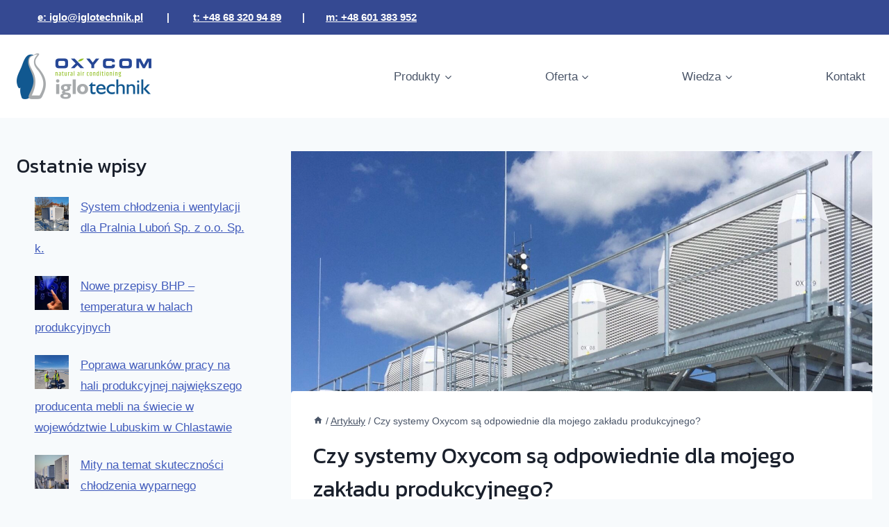

--- FILE ---
content_type: text/html; charset=UTF-8
request_url: https://www.oxy-com.pl/czy-systemy-oxycom-sa-odpowiednie-dla-mojego-zakladu-produkcyjnego/
body_size: 22703
content:
<!doctype html>
<html lang="pl-PL" class="no-js" itemtype="https://schema.org/Blog" itemscope>
<head>
	<meta charset="UTF-8">
	<meta name="viewport" content="width=device-width, initial-scale=1, minimum-scale=1">
	<title>Czy systemy Oxycom są odpowiednie dla mojego zakładu produkcyjnego? - OxyCom</title>
<script id="cookieyes" type="text/javascript" src="https://cdn-cookieyes.com/client_data/884de77367250c05fa73896e/script.js"></script>
<!-- Google Tag Manager for WordPress by gtm4wp.com -->
<script data-cfasync="false" data-pagespeed-no-defer>
	var gtm4wp_datalayer_name = "dataLayer";
	var dataLayer = dataLayer || [];
</script>
<!-- End Google Tag Manager for WordPress by gtm4wp.com --><meta name="dc.title" content="Czy systemy Oxycom są odpowiednie dla mojego zakładu produkcyjnego? - OxyCom">
<meta name="dc.description" content="Na wewnętrzne warunki środowiskowe w budynkach fabrycznych wpływają nie tylko temperatury zewnętrzne, ale także ciepło wytwarzane podczas procesu produkcyjnego. Jednak fabryki często mają tylko ograniczoną formę wentylacji i bardzo rzadko mechaniczną instalację chłodzenia do kontrolowania temperatury wewnątrz. Wynikające z tego warunki pracy mają negatywny wpływ na komfort i samopoczucie pracowników&hellip;">
<meta name="dc.relation" content="https://www.oxy-com.pl/czy-systemy-oxycom-sa-odpowiednie-dla-mojego-zakladu-produkcyjnego/">
<meta name="dc.source" content="https://www.oxy-com.pl/">
<meta name="dc.language" content="pl_PL">
<meta name="description" content="Na wewnętrzne warunki środowiskowe w budynkach fabrycznych wpływają nie tylko temperatury zewnętrzne, ale także ciepło wytwarzane podczas procesu produkcyjnego. Jednak fabryki często mają tylko ograniczoną formę wentylacji i bardzo rzadko mechaniczną instalację chłodzenia do kontrolowania temperatury wewnątrz. Wynikające z tego warunki pracy mają negatywny wpływ na komfort i samopoczucie pracowników&hellip;">
<meta name="robots" content="index, follow, max-snippet:-1, max-image-preview:large, max-video-preview:-1">
<link rel="canonical" href="https://www.oxy-com.pl/czy-systemy-oxycom-sa-odpowiednie-dla-mojego-zakladu-produkcyjnego/">
<meta property="og:url" content="https://www.oxy-com.pl/czy-systemy-oxycom-sa-odpowiednie-dla-mojego-zakladu-produkcyjnego/">
<meta property="og:site_name" content="OxyCom">
<meta property="og:locale" content="pl_PL">
<meta property="og:type" content="article">
<meta property="og:title" content="Czy systemy Oxycom są odpowiednie dla mojego zakładu produkcyjnego? - OxyCom">
<meta property="og:description" content="Na wewnętrzne warunki środowiskowe w budynkach fabrycznych wpływają nie tylko temperatury zewnętrzne, ale także ciepło wytwarzane podczas procesu produkcyjnego. Jednak fabryki często mają tylko ograniczoną formę wentylacji i bardzo rzadko mechaniczną instalację chłodzenia do kontrolowania temperatury wewnątrz. Wynikające z tego warunki pracy mają negatywny wpływ na komfort i samopoczucie pracowników&hellip;">
<meta property="og:image" content="https://www.oxy-com.pl/wp-content/uploads/2020/10/klimatyzacja-wentylacja-oxycom-zaklad-produkcyjny.jpg">
<meta property="og:image:secure_url" content="https://www.oxy-com.pl/wp-content/uploads/2020/10/klimatyzacja-wentylacja-oxycom-zaklad-produkcyjny.jpg">
<meta property="og:image:width" content="2469">
<meta property="og:image:height" content="1390">
<meta property="og:image:alt" content="Klimatyzacja i wentylacja Oxycom a zakład produkcyjny">
<meta name="twitter:card" content="summary">
<meta name="twitter:title" content="Czy systemy Oxycom są odpowiednie dla mojego zakładu produkcyjnego? - OxyCom">
<meta name="twitter:description" content="Na wewnętrzne warunki środowiskowe w budynkach fabrycznych wpływają nie tylko temperatury zewnętrzne, ale także ciepło wytwarzane podczas procesu produkcyjnego. Jednak fabryki często mają tylko ograniczoną formę wentylacji i bardzo rzadko mechaniczną instalację chłodzenia do kontrolowania temperatury wewnątrz. Wynikające z tego warunki pracy mają negatywny wpływ na komfort i samopoczucie pracowników&hellip;">
<meta name="twitter:image" content="https://www.oxy-com.pl/wp-content/uploads/2020/10/klimatyzacja-wentylacja-oxycom-zaklad-produkcyjny-1024x576.jpg">
<link rel="alternate" type="application/rss+xml" title="OxyCom &raquo; Kanał z wpisami" href="https://www.oxy-com.pl/feed/" />
<link rel="alternate" type="application/rss+xml" title="OxyCom &raquo; Kanał z komentarzami" href="https://www.oxy-com.pl/comments/feed/" />
			<script>document.documentElement.classList.remove( 'no-js' );</script>
			<link rel="alternate" title="oEmbed (JSON)" type="application/json+oembed" href="https://www.oxy-com.pl/wp-json/oembed/1.0/embed?url=https%3A%2F%2Fwww.oxy-com.pl%2Fczy-systemy-oxycom-sa-odpowiednie-dla-mojego-zakladu-produkcyjnego%2F" />
<link rel="alternate" title="oEmbed (XML)" type="text/xml+oembed" href="https://www.oxy-com.pl/wp-json/oembed/1.0/embed?url=https%3A%2F%2Fwww.oxy-com.pl%2Fczy-systemy-oxycom-sa-odpowiednie-dla-mojego-zakladu-produkcyjnego%2F&#038;format=xml" />
<style id='wp-img-auto-sizes-contain-inline-css'>
img:is([sizes=auto i],[sizes^="auto," i]){contain-intrinsic-size:3000px 1500px}
/*# sourceURL=wp-img-auto-sizes-contain-inline-css */
</style>
<style id='wp-emoji-styles-inline-css'>

	img.wp-smiley, img.emoji {
		display: inline !important;
		border: none !important;
		box-shadow: none !important;
		height: 1em !important;
		width: 1em !important;
		margin: 0 0.07em !important;
		vertical-align: -0.1em !important;
		background: none !important;
		padding: 0 !important;
	}
/*# sourceURL=wp-emoji-styles-inline-css */
</style>
<style id='wp-block-library-inline-css'>
:root{--wp-block-synced-color:#7a00df;--wp-block-synced-color--rgb:122,0,223;--wp-bound-block-color:var(--wp-block-synced-color);--wp-editor-canvas-background:#ddd;--wp-admin-theme-color:#007cba;--wp-admin-theme-color--rgb:0,124,186;--wp-admin-theme-color-darker-10:#006ba1;--wp-admin-theme-color-darker-10--rgb:0,107,160.5;--wp-admin-theme-color-darker-20:#005a87;--wp-admin-theme-color-darker-20--rgb:0,90,135;--wp-admin-border-width-focus:2px}@media (min-resolution:192dpi){:root{--wp-admin-border-width-focus:1.5px}}.wp-element-button{cursor:pointer}:root .has-very-light-gray-background-color{background-color:#eee}:root .has-very-dark-gray-background-color{background-color:#313131}:root .has-very-light-gray-color{color:#eee}:root .has-very-dark-gray-color{color:#313131}:root .has-vivid-green-cyan-to-vivid-cyan-blue-gradient-background{background:linear-gradient(135deg,#00d084,#0693e3)}:root .has-purple-crush-gradient-background{background:linear-gradient(135deg,#34e2e4,#4721fb 50%,#ab1dfe)}:root .has-hazy-dawn-gradient-background{background:linear-gradient(135deg,#faaca8,#dad0ec)}:root .has-subdued-olive-gradient-background{background:linear-gradient(135deg,#fafae1,#67a671)}:root .has-atomic-cream-gradient-background{background:linear-gradient(135deg,#fdd79a,#004a59)}:root .has-nightshade-gradient-background{background:linear-gradient(135deg,#330968,#31cdcf)}:root .has-midnight-gradient-background{background:linear-gradient(135deg,#020381,#2874fc)}:root{--wp--preset--font-size--normal:16px;--wp--preset--font-size--huge:42px}.has-regular-font-size{font-size:1em}.has-larger-font-size{font-size:2.625em}.has-normal-font-size{font-size:var(--wp--preset--font-size--normal)}.has-huge-font-size{font-size:var(--wp--preset--font-size--huge)}.has-text-align-center{text-align:center}.has-text-align-left{text-align:left}.has-text-align-right{text-align:right}.has-fit-text{white-space:nowrap!important}#end-resizable-editor-section{display:none}.aligncenter{clear:both}.items-justified-left{justify-content:flex-start}.items-justified-center{justify-content:center}.items-justified-right{justify-content:flex-end}.items-justified-space-between{justify-content:space-between}.screen-reader-text{border:0;clip-path:inset(50%);height:1px;margin:-1px;overflow:hidden;padding:0;position:absolute;width:1px;word-wrap:normal!important}.screen-reader-text:focus{background-color:#ddd;clip-path:none;color:#444;display:block;font-size:1em;height:auto;left:5px;line-height:normal;padding:15px 23px 14px;text-decoration:none;top:5px;width:auto;z-index:100000}html :where(.has-border-color){border-style:solid}html :where([style*=border-top-color]){border-top-style:solid}html :where([style*=border-right-color]){border-right-style:solid}html :where([style*=border-bottom-color]){border-bottom-style:solid}html :where([style*=border-left-color]){border-left-style:solid}html :where([style*=border-width]){border-style:solid}html :where([style*=border-top-width]){border-top-style:solid}html :where([style*=border-right-width]){border-right-style:solid}html :where([style*=border-bottom-width]){border-bottom-style:solid}html :where([style*=border-left-width]){border-left-style:solid}html :where(img[class*=wp-image-]){height:auto;max-width:100%}:where(figure){margin:0 0 1em}html :where(.is-position-sticky){--wp-admin--admin-bar--position-offset:var(--wp-admin--admin-bar--height,0px)}@media screen and (max-width:600px){html :where(.is-position-sticky){--wp-admin--admin-bar--position-offset:0px}}

/*# sourceURL=wp-block-library-inline-css */
</style><style id='wp-block-categories-inline-css'>
.wp-block-categories{box-sizing:border-box}.wp-block-categories.alignleft{margin-right:2em}.wp-block-categories.alignright{margin-left:2em}.wp-block-categories.wp-block-categories-dropdown.aligncenter{text-align:center}.wp-block-categories .wp-block-categories__label{display:block;width:100%}
/*# sourceURL=https://www.oxy-com.pl/wp-includes/blocks/categories/style.min.css */
</style>
<style id='wp-block-heading-inline-css'>
h1:where(.wp-block-heading).has-background,h2:where(.wp-block-heading).has-background,h3:where(.wp-block-heading).has-background,h4:where(.wp-block-heading).has-background,h5:where(.wp-block-heading).has-background,h6:where(.wp-block-heading).has-background{padding:1.25em 2.375em}h1.has-text-align-left[style*=writing-mode]:where([style*=vertical-lr]),h1.has-text-align-right[style*=writing-mode]:where([style*=vertical-rl]),h2.has-text-align-left[style*=writing-mode]:where([style*=vertical-lr]),h2.has-text-align-right[style*=writing-mode]:where([style*=vertical-rl]),h3.has-text-align-left[style*=writing-mode]:where([style*=vertical-lr]),h3.has-text-align-right[style*=writing-mode]:where([style*=vertical-rl]),h4.has-text-align-left[style*=writing-mode]:where([style*=vertical-lr]),h4.has-text-align-right[style*=writing-mode]:where([style*=vertical-rl]),h5.has-text-align-left[style*=writing-mode]:where([style*=vertical-lr]),h5.has-text-align-right[style*=writing-mode]:where([style*=vertical-rl]),h6.has-text-align-left[style*=writing-mode]:where([style*=vertical-lr]),h6.has-text-align-right[style*=writing-mode]:where([style*=vertical-rl]){rotate:180deg}
/*# sourceURL=https://www.oxy-com.pl/wp-includes/blocks/heading/style.min.css */
</style>
<style id='wp-block-latest-posts-inline-css'>
.wp-block-latest-posts{box-sizing:border-box}.wp-block-latest-posts.alignleft{margin-right:2em}.wp-block-latest-posts.alignright{margin-left:2em}.wp-block-latest-posts.wp-block-latest-posts__list{list-style:none}.wp-block-latest-posts.wp-block-latest-posts__list li{clear:both;overflow-wrap:break-word}.wp-block-latest-posts.is-grid{display:flex;flex-wrap:wrap}.wp-block-latest-posts.is-grid li{margin:0 1.25em 1.25em 0;width:100%}@media (min-width:600px){.wp-block-latest-posts.columns-2 li{width:calc(50% - .625em)}.wp-block-latest-posts.columns-2 li:nth-child(2n){margin-right:0}.wp-block-latest-posts.columns-3 li{width:calc(33.33333% - .83333em)}.wp-block-latest-posts.columns-3 li:nth-child(3n){margin-right:0}.wp-block-latest-posts.columns-4 li{width:calc(25% - .9375em)}.wp-block-latest-posts.columns-4 li:nth-child(4n){margin-right:0}.wp-block-latest-posts.columns-5 li{width:calc(20% - 1em)}.wp-block-latest-posts.columns-5 li:nth-child(5n){margin-right:0}.wp-block-latest-posts.columns-6 li{width:calc(16.66667% - 1.04167em)}.wp-block-latest-posts.columns-6 li:nth-child(6n){margin-right:0}}:root :where(.wp-block-latest-posts.is-grid){padding:0}:root :where(.wp-block-latest-posts.wp-block-latest-posts__list){padding-left:0}.wp-block-latest-posts__post-author,.wp-block-latest-posts__post-date{display:block;font-size:.8125em}.wp-block-latest-posts__post-excerpt,.wp-block-latest-posts__post-full-content{margin-bottom:1em;margin-top:.5em}.wp-block-latest-posts__featured-image a{display:inline-block}.wp-block-latest-posts__featured-image img{height:auto;max-width:100%;width:auto}.wp-block-latest-posts__featured-image.alignleft{float:left;margin-right:1em}.wp-block-latest-posts__featured-image.alignright{float:right;margin-left:1em}.wp-block-latest-posts__featured-image.aligncenter{margin-bottom:1em;text-align:center}
/*# sourceURL=https://www.oxy-com.pl/wp-includes/blocks/latest-posts/style.min.css */
</style>
<style id='wp-block-list-inline-css'>
ol,ul{box-sizing:border-box}:root :where(.wp-block-list.has-background){padding:1.25em 2.375em}
/*# sourceURL=https://www.oxy-com.pl/wp-includes/blocks/list/style.min.css */
</style>
<style id='wp-block-group-inline-css'>
.wp-block-group{box-sizing:border-box}:where(.wp-block-group.wp-block-group-is-layout-constrained){position:relative}
/*# sourceURL=https://www.oxy-com.pl/wp-includes/blocks/group/style.min.css */
</style>
<style id='wp-block-paragraph-inline-css'>
.is-small-text{font-size:.875em}.is-regular-text{font-size:1em}.is-large-text{font-size:2.25em}.is-larger-text{font-size:3em}.has-drop-cap:not(:focus):first-letter{float:left;font-size:8.4em;font-style:normal;font-weight:100;line-height:.68;margin:.05em .1em 0 0;text-transform:uppercase}body.rtl .has-drop-cap:not(:focus):first-letter{float:none;margin-left:.1em}p.has-drop-cap.has-background{overflow:hidden}:root :where(p.has-background){padding:1.25em 2.375em}:where(p.has-text-color:not(.has-link-color)) a{color:inherit}p.has-text-align-left[style*="writing-mode:vertical-lr"],p.has-text-align-right[style*="writing-mode:vertical-rl"]{rotate:180deg}
/*# sourceURL=https://www.oxy-com.pl/wp-includes/blocks/paragraph/style.min.css */
</style>
<style id='global-styles-inline-css'>
:root{--wp--preset--aspect-ratio--square: 1;--wp--preset--aspect-ratio--4-3: 4/3;--wp--preset--aspect-ratio--3-4: 3/4;--wp--preset--aspect-ratio--3-2: 3/2;--wp--preset--aspect-ratio--2-3: 2/3;--wp--preset--aspect-ratio--16-9: 16/9;--wp--preset--aspect-ratio--9-16: 9/16;--wp--preset--color--black: #000000;--wp--preset--color--cyan-bluish-gray: #abb8c3;--wp--preset--color--white: #ffffff;--wp--preset--color--pale-pink: #f78da7;--wp--preset--color--vivid-red: #cf2e2e;--wp--preset--color--luminous-vivid-orange: #ff6900;--wp--preset--color--luminous-vivid-amber: #fcb900;--wp--preset--color--light-green-cyan: #7bdcb5;--wp--preset--color--vivid-green-cyan: #00d084;--wp--preset--color--pale-cyan-blue: #8ed1fc;--wp--preset--color--vivid-cyan-blue: #0693e3;--wp--preset--color--vivid-purple: #9b51e0;--wp--preset--color--theme-palette-1: var(--global-palette1);--wp--preset--color--theme-palette-2: var(--global-palette2);--wp--preset--color--theme-palette-3: var(--global-palette3);--wp--preset--color--theme-palette-4: var(--global-palette4);--wp--preset--color--theme-palette-5: var(--global-palette5);--wp--preset--color--theme-palette-6: var(--global-palette6);--wp--preset--color--theme-palette-7: var(--global-palette7);--wp--preset--color--theme-palette-8: var(--global-palette8);--wp--preset--color--theme-palette-9: var(--global-palette9);--wp--preset--gradient--vivid-cyan-blue-to-vivid-purple: linear-gradient(135deg,rgb(6,147,227) 0%,rgb(155,81,224) 100%);--wp--preset--gradient--light-green-cyan-to-vivid-green-cyan: linear-gradient(135deg,rgb(122,220,180) 0%,rgb(0,208,130) 100%);--wp--preset--gradient--luminous-vivid-amber-to-luminous-vivid-orange: linear-gradient(135deg,rgb(252,185,0) 0%,rgb(255,105,0) 100%);--wp--preset--gradient--luminous-vivid-orange-to-vivid-red: linear-gradient(135deg,rgb(255,105,0) 0%,rgb(207,46,46) 100%);--wp--preset--gradient--very-light-gray-to-cyan-bluish-gray: linear-gradient(135deg,rgb(238,238,238) 0%,rgb(169,184,195) 100%);--wp--preset--gradient--cool-to-warm-spectrum: linear-gradient(135deg,rgb(74,234,220) 0%,rgb(151,120,209) 20%,rgb(207,42,186) 40%,rgb(238,44,130) 60%,rgb(251,105,98) 80%,rgb(254,248,76) 100%);--wp--preset--gradient--blush-light-purple: linear-gradient(135deg,rgb(255,206,236) 0%,rgb(152,150,240) 100%);--wp--preset--gradient--blush-bordeaux: linear-gradient(135deg,rgb(254,205,165) 0%,rgb(254,45,45) 50%,rgb(107,0,62) 100%);--wp--preset--gradient--luminous-dusk: linear-gradient(135deg,rgb(255,203,112) 0%,rgb(199,81,192) 50%,rgb(65,88,208) 100%);--wp--preset--gradient--pale-ocean: linear-gradient(135deg,rgb(255,245,203) 0%,rgb(182,227,212) 50%,rgb(51,167,181) 100%);--wp--preset--gradient--electric-grass: linear-gradient(135deg,rgb(202,248,128) 0%,rgb(113,206,126) 100%);--wp--preset--gradient--midnight: linear-gradient(135deg,rgb(2,3,129) 0%,rgb(40,116,252) 100%);--wp--preset--font-size--small: var(--global-font-size-small);--wp--preset--font-size--medium: var(--global-font-size-medium);--wp--preset--font-size--large: var(--global-font-size-large);--wp--preset--font-size--x-large: 42px;--wp--preset--font-size--larger: var(--global-font-size-larger);--wp--preset--font-size--xxlarge: var(--global-font-size-xxlarge);--wp--preset--spacing--20: 0.44rem;--wp--preset--spacing--30: 0.67rem;--wp--preset--spacing--40: 1rem;--wp--preset--spacing--50: 1.5rem;--wp--preset--spacing--60: 2.25rem;--wp--preset--spacing--70: 3.38rem;--wp--preset--spacing--80: 5.06rem;--wp--preset--shadow--natural: 6px 6px 9px rgba(0, 0, 0, 0.2);--wp--preset--shadow--deep: 12px 12px 50px rgba(0, 0, 0, 0.4);--wp--preset--shadow--sharp: 6px 6px 0px rgba(0, 0, 0, 0.2);--wp--preset--shadow--outlined: 6px 6px 0px -3px rgb(255, 255, 255), 6px 6px rgb(0, 0, 0);--wp--preset--shadow--crisp: 6px 6px 0px rgb(0, 0, 0);}:where(.is-layout-flex){gap: 0.5em;}:where(.is-layout-grid){gap: 0.5em;}body .is-layout-flex{display: flex;}.is-layout-flex{flex-wrap: wrap;align-items: center;}.is-layout-flex > :is(*, div){margin: 0;}body .is-layout-grid{display: grid;}.is-layout-grid > :is(*, div){margin: 0;}:where(.wp-block-columns.is-layout-flex){gap: 2em;}:where(.wp-block-columns.is-layout-grid){gap: 2em;}:where(.wp-block-post-template.is-layout-flex){gap: 1.25em;}:where(.wp-block-post-template.is-layout-grid){gap: 1.25em;}.has-black-color{color: var(--wp--preset--color--black) !important;}.has-cyan-bluish-gray-color{color: var(--wp--preset--color--cyan-bluish-gray) !important;}.has-white-color{color: var(--wp--preset--color--white) !important;}.has-pale-pink-color{color: var(--wp--preset--color--pale-pink) !important;}.has-vivid-red-color{color: var(--wp--preset--color--vivid-red) !important;}.has-luminous-vivid-orange-color{color: var(--wp--preset--color--luminous-vivid-orange) !important;}.has-luminous-vivid-amber-color{color: var(--wp--preset--color--luminous-vivid-amber) !important;}.has-light-green-cyan-color{color: var(--wp--preset--color--light-green-cyan) !important;}.has-vivid-green-cyan-color{color: var(--wp--preset--color--vivid-green-cyan) !important;}.has-pale-cyan-blue-color{color: var(--wp--preset--color--pale-cyan-blue) !important;}.has-vivid-cyan-blue-color{color: var(--wp--preset--color--vivid-cyan-blue) !important;}.has-vivid-purple-color{color: var(--wp--preset--color--vivid-purple) !important;}.has-black-background-color{background-color: var(--wp--preset--color--black) !important;}.has-cyan-bluish-gray-background-color{background-color: var(--wp--preset--color--cyan-bluish-gray) !important;}.has-white-background-color{background-color: var(--wp--preset--color--white) !important;}.has-pale-pink-background-color{background-color: var(--wp--preset--color--pale-pink) !important;}.has-vivid-red-background-color{background-color: var(--wp--preset--color--vivid-red) !important;}.has-luminous-vivid-orange-background-color{background-color: var(--wp--preset--color--luminous-vivid-orange) !important;}.has-luminous-vivid-amber-background-color{background-color: var(--wp--preset--color--luminous-vivid-amber) !important;}.has-light-green-cyan-background-color{background-color: var(--wp--preset--color--light-green-cyan) !important;}.has-vivid-green-cyan-background-color{background-color: var(--wp--preset--color--vivid-green-cyan) !important;}.has-pale-cyan-blue-background-color{background-color: var(--wp--preset--color--pale-cyan-blue) !important;}.has-vivid-cyan-blue-background-color{background-color: var(--wp--preset--color--vivid-cyan-blue) !important;}.has-vivid-purple-background-color{background-color: var(--wp--preset--color--vivid-purple) !important;}.has-black-border-color{border-color: var(--wp--preset--color--black) !important;}.has-cyan-bluish-gray-border-color{border-color: var(--wp--preset--color--cyan-bluish-gray) !important;}.has-white-border-color{border-color: var(--wp--preset--color--white) !important;}.has-pale-pink-border-color{border-color: var(--wp--preset--color--pale-pink) !important;}.has-vivid-red-border-color{border-color: var(--wp--preset--color--vivid-red) !important;}.has-luminous-vivid-orange-border-color{border-color: var(--wp--preset--color--luminous-vivid-orange) !important;}.has-luminous-vivid-amber-border-color{border-color: var(--wp--preset--color--luminous-vivid-amber) !important;}.has-light-green-cyan-border-color{border-color: var(--wp--preset--color--light-green-cyan) !important;}.has-vivid-green-cyan-border-color{border-color: var(--wp--preset--color--vivid-green-cyan) !important;}.has-pale-cyan-blue-border-color{border-color: var(--wp--preset--color--pale-cyan-blue) !important;}.has-vivid-cyan-blue-border-color{border-color: var(--wp--preset--color--vivid-cyan-blue) !important;}.has-vivid-purple-border-color{border-color: var(--wp--preset--color--vivid-purple) !important;}.has-vivid-cyan-blue-to-vivid-purple-gradient-background{background: var(--wp--preset--gradient--vivid-cyan-blue-to-vivid-purple) !important;}.has-light-green-cyan-to-vivid-green-cyan-gradient-background{background: var(--wp--preset--gradient--light-green-cyan-to-vivid-green-cyan) !important;}.has-luminous-vivid-amber-to-luminous-vivid-orange-gradient-background{background: var(--wp--preset--gradient--luminous-vivid-amber-to-luminous-vivid-orange) !important;}.has-luminous-vivid-orange-to-vivid-red-gradient-background{background: var(--wp--preset--gradient--luminous-vivid-orange-to-vivid-red) !important;}.has-very-light-gray-to-cyan-bluish-gray-gradient-background{background: var(--wp--preset--gradient--very-light-gray-to-cyan-bluish-gray) !important;}.has-cool-to-warm-spectrum-gradient-background{background: var(--wp--preset--gradient--cool-to-warm-spectrum) !important;}.has-blush-light-purple-gradient-background{background: var(--wp--preset--gradient--blush-light-purple) !important;}.has-blush-bordeaux-gradient-background{background: var(--wp--preset--gradient--blush-bordeaux) !important;}.has-luminous-dusk-gradient-background{background: var(--wp--preset--gradient--luminous-dusk) !important;}.has-pale-ocean-gradient-background{background: var(--wp--preset--gradient--pale-ocean) !important;}.has-electric-grass-gradient-background{background: var(--wp--preset--gradient--electric-grass) !important;}.has-midnight-gradient-background{background: var(--wp--preset--gradient--midnight) !important;}.has-small-font-size{font-size: var(--wp--preset--font-size--small) !important;}.has-medium-font-size{font-size: var(--wp--preset--font-size--medium) !important;}.has-large-font-size{font-size: var(--wp--preset--font-size--large) !important;}.has-x-large-font-size{font-size: var(--wp--preset--font-size--x-large) !important;}
/*# sourceURL=global-styles-inline-css */
</style>

<style id='classic-theme-styles-inline-css'>
/*! This file is auto-generated */
.wp-block-button__link{color:#fff;background-color:#32373c;border-radius:9999px;box-shadow:none;text-decoration:none;padding:calc(.667em + 2px) calc(1.333em + 2px);font-size:1.125em}.wp-block-file__button{background:#32373c;color:#fff;text-decoration:none}
/*# sourceURL=/wp-includes/css/classic-themes.min.css */
</style>
<link rel='stylesheet' id='kadence-global-css' href='https://www.oxy-com.pl/wp-content/themes/kadence/assets/css/global.min.css?ver=1.2.11' media='all' />
<style id='kadence-global-inline-css'>
/* Kadence Base CSS */
:root{--global-palette1:#425cbc;--global-palette2:#354992;--global-palette3:#1A202C;--global-palette4:#2D3748;--global-palette5:#4A5568;--global-palette6:#718096;--global-palette7:#EDF2F7;--global-palette8:#F7FAFC;--global-palette9:#FFFFFF;--global-palette9rgb:255, 255, 255;--global-palette-highlight:var(--global-palette1);--global-palette-highlight-alt:var(--global-palette2);--global-palette-highlight-alt2:var(--global-palette9);--global-palette-btn-bg:var(--global-palette1);--global-palette-btn-bg-hover:var(--global-palette2);--global-palette-btn:var(--global-palette9);--global-palette-btn-hover:var(--global-palette9);--global-body-font-family:-apple-system,BlinkMacSystemFont,"Segoe UI",Roboto,Oxygen-Sans,Ubuntu,Cantarell,"Helvetica Neue",sans-serif, "Apple Color Emoji", "Segoe UI Emoji", "Segoe UI Symbol";--global-heading-font-family:Kanit, sans-serif;--global-primary-nav-font-family:inherit;--global-fallback-font:sans-serif;--global-display-fallback-font:sans-serif;--global-content-width:1280px;--global-content-narrow-width:840px;--global-content-edge-padding:1.5rem;--global-content-boxed-padding:2rem;--global-calc-content-width:calc(1280px - var(--global-content-edge-padding) - var(--global-content-edge-padding) );--wp--style--global--content-size:var(--global-calc-content-width);}.wp-site-blocks{--global-vw:calc( 100vw - ( 0.5 * var(--scrollbar-offset)));}body{background:var(--global-palette8);}body, input, select, optgroup, textarea{font-style:normal;font-weight:400;font-size:17px;line-height:1.6;font-family:var(--global-body-font-family);color:var(--global-palette4);}.content-bg, body.content-style-unboxed .site{background:var(--global-palette9);}h1,h2,h3,h4,h5,h6{font-family:var(--global-heading-font-family);}h1{font-style:normal;font-weight:400;font-size:32px;line-height:1.5;color:var(--global-palette3);}h2{font-style:normal;font-weight:normal;font-size:28px;line-height:1.5;color:var(--global-palette3);}h3{font-style:normal;font-weight:normal;font-size:24px;line-height:1.5;color:var(--global-palette3);}h4{font-style:normal;font-weight:normal;font-size:22px;line-height:1.5;color:var(--global-palette4);}h5{font-weight:700;font-size:20px;line-height:1.5;color:var(--global-palette4);}h6{font-weight:700;font-size:18px;line-height:1.5;color:var(--global-palette5);}.entry-hero .kadence-breadcrumbs{max-width:1280px;}.site-container, .site-header-row-layout-contained, .site-footer-row-layout-contained, .entry-hero-layout-contained, .comments-area, .alignfull > .wp-block-cover__inner-container, .alignwide > .wp-block-cover__inner-container{max-width:var(--global-content-width);}.content-width-narrow .content-container.site-container, .content-width-narrow .hero-container.site-container{max-width:var(--global-content-narrow-width);}@media all and (min-width: 1510px){.wp-site-blocks .content-container  .alignwide{margin-left:-115px;margin-right:-115px;width:unset;max-width:unset;}}@media all and (min-width: 1100px){.content-width-narrow .wp-site-blocks .content-container .alignwide{margin-left:-130px;margin-right:-130px;width:unset;max-width:unset;}}.content-style-boxed .wp-site-blocks .entry-content .alignwide{margin-left:calc( -1 * var( --global-content-boxed-padding ) );margin-right:calc( -1 * var( --global-content-boxed-padding ) );}.content-area{margin-top:3rem;margin-bottom:3rem;}@media all and (max-width: 1024px){.content-area{margin-top:3rem;margin-bottom:3rem;}}@media all and (max-width: 767px){.content-area{margin-top:2rem;margin-bottom:2rem;}}@media all and (max-width: 1024px){:root{--global-content-boxed-padding:2rem;}}@media all and (max-width: 767px){:root{--global-content-boxed-padding:1.5rem;}}.entry-content-wrap{padding:2rem;}@media all and (max-width: 1024px){.entry-content-wrap{padding:2rem;}}@media all and (max-width: 767px){.entry-content-wrap{padding:1.5rem;}}.entry.single-entry{box-shadow:0px 15px 15px -10px rgba(0,0,0,0.05);}.entry.loop-entry{box-shadow:0px 15px 15px -10px rgba(0,0,0,0.05);}.loop-entry .entry-content-wrap{padding:2rem;}@media all and (max-width: 1024px){.loop-entry .entry-content-wrap{padding:2rem;}}@media all and (max-width: 767px){.loop-entry .entry-content-wrap{padding:1.5rem;}}.primary-sidebar.widget-area .widget{margin-bottom:1.5em;color:var(--global-palette4);}.primary-sidebar.widget-area .widget-title{font-weight:700;font-size:20px;line-height:1.5;color:var(--global-palette3);}button, .button, .wp-block-button__link, input[type="button"], input[type="reset"], input[type="submit"], .fl-button, .elementor-button-wrapper .elementor-button, .wc-block-components-checkout-place-order-button, .wc-block-cart__submit{box-shadow:0px 0px 0px -7px rgba(0,0,0,0);}button:hover, button:focus, button:active, .button:hover, .button:focus, .button:active, .wp-block-button__link:hover, .wp-block-button__link:focus, .wp-block-button__link:active, input[type="button"]:hover, input[type="button"]:focus, input[type="button"]:active, input[type="reset"]:hover, input[type="reset"]:focus, input[type="reset"]:active, input[type="submit"]:hover, input[type="submit"]:focus, input[type="submit"]:active, .elementor-button-wrapper .elementor-button:hover, .elementor-button-wrapper .elementor-button:focus, .elementor-button-wrapper .elementor-button:active, .wc-block-cart__submit:hover{box-shadow:0px 15px 25px -7px rgba(0,0,0,0.1);}.kb-button.kb-btn-global-outline.kb-btn-global-inherit{padding-top:calc(px - 2px);padding-right:calc(px - 2px);padding-bottom:calc(px - 2px);padding-left:calc(px - 2px);}@media all and (min-width: 1025px){.transparent-header .entry-hero .entry-hero-container-inner{padding-top:calc(50px + 120px);}}@media all and (max-width: 1024px){.mobile-transparent-header .entry-hero .entry-hero-container-inner{padding-top:calc(50px + 120px);}}@media all and (max-width: 767px){.mobile-transparent-header .entry-hero .entry-hero-container-inner{padding-top:calc(50px + 120px);}}#kt-scroll-up-reader, #kt-scroll-up{border-radius:0px 0px 0px 0px;bottom:30px;font-size:2em;padding:0.4em 0.4em 0.4em 0.4em;}#kt-scroll-up-reader.scroll-up-side-right, #kt-scroll-up.scroll-up-side-right{right:30px;}#kt-scroll-up-reader.scroll-up-side-left, #kt-scroll-up.scroll-up-side-left{left:30px;}.entry-hero.post-hero-section .entry-header{min-height:200px;}
/* Kadence Header CSS */
@media all and (max-width: 1024px){.mobile-transparent-header #masthead{position:absolute;left:0px;right:0px;z-index:100;}.kadence-scrollbar-fixer.mobile-transparent-header #masthead{right:var(--scrollbar-offset,0);}.mobile-transparent-header #masthead, .mobile-transparent-header .site-top-header-wrap .site-header-row-container-inner, .mobile-transparent-header .site-main-header-wrap .site-header-row-container-inner, .mobile-transparent-header .site-bottom-header-wrap .site-header-row-container-inner{background:transparent;}.site-header-row-tablet-layout-fullwidth, .site-header-row-tablet-layout-standard{padding:0px;}}@media all and (min-width: 1025px){.transparent-header #masthead{position:absolute;left:0px;right:0px;z-index:100;}.transparent-header.kadence-scrollbar-fixer #masthead{right:var(--scrollbar-offset,0);}.transparent-header #masthead, .transparent-header .site-top-header-wrap .site-header-row-container-inner, .transparent-header .site-main-header-wrap .site-header-row-container-inner, .transparent-header .site-bottom-header-wrap .site-header-row-container-inner{background:transparent;}}.site-branding a.brand img{max-width:200px;}.site-branding a.brand img.svg-logo-image{width:200px;}.site-branding{padding:0px 0px 0px 0px;}#masthead, #masthead .kadence-sticky-header.item-is-fixed:not(.item-at-start):not(.site-header-row-container):not(.site-main-header-wrap), #masthead .kadence-sticky-header.item-is-fixed:not(.item-at-start) > .site-header-row-container-inner{background:#ffffff;}.site-main-header-inner-wrap{min-height:120px;}.site-top-header-wrap .site-header-row-container-inner{background:#354992;}.site-top-header-inner-wrap{min-height:50px;}#masthead .kadence-sticky-header.item-is-fixed:not(.item-at-start):not(.site-header-row-container):not(.item-hidden-above):not(.site-main-header-wrap), #masthead .kadence-sticky-header.item-is-fixed:not(.item-at-start):not(.item-hidden-above) > .site-header-row-container-inner{background:var(--global-palette9);}.header-navigation[class*="header-navigation-style-underline"] .header-menu-container.primary-menu-container>ul>li>a:after{width:calc( 100% - 1.2em);}.main-navigation .primary-menu-container > ul > li.menu-item > a{padding-left:calc(1.2em / 2);padding-right:calc(1.2em / 2);padding-top:0.6em;padding-bottom:0.6em;color:var(--global-palette5);}.main-navigation .primary-menu-container > ul > li.menu-item .dropdown-nav-special-toggle{right:calc(1.2em / 2);}.main-navigation .primary-menu-container > ul > li.menu-item > a:hover{color:var(--global-palette-highlight);}.main-navigation .primary-menu-container > ul > li.menu-item.current-menu-item > a{color:var(--global-palette3);}.header-navigation .header-menu-container ul ul.sub-menu, .header-navigation .header-menu-container ul ul.submenu{background:var(--global-palette3);box-shadow:0px 2px 13px 0px rgba(0,0,0,0.1);}.header-navigation .header-menu-container ul ul li.menu-item, .header-menu-container ul.menu > li.kadence-menu-mega-enabled > ul > li.menu-item > a{border-bottom:1px solid rgba(255,255,255,0.1);}.header-navigation .header-menu-container ul ul li.menu-item > a{width:200px;padding-top:1em;padding-bottom:1em;color:var(--global-palette8);font-size:12px;}.header-navigation .header-menu-container ul ul li.menu-item > a:hover{color:var(--global-palette9);background:var(--global-palette4);}.header-navigation .header-menu-container ul ul li.menu-item.current-menu-item > a{color:var(--global-palette9);background:var(--global-palette4);}.mobile-toggle-open-container .menu-toggle-open, .mobile-toggle-open-container .menu-toggle-open:focus{color:var(--global-palette5);padding:0.4em 0.6em 0.4em 0.6em;font-size:14px;}.mobile-toggle-open-container .menu-toggle-open.menu-toggle-style-bordered{border:1px solid currentColor;}.mobile-toggle-open-container .menu-toggle-open .menu-toggle-icon{font-size:20px;}.mobile-toggle-open-container .menu-toggle-open:hover, .mobile-toggle-open-container .menu-toggle-open:focus-visible{color:var(--global-palette-highlight);}.mobile-navigation ul li{font-size:14px;}.mobile-navigation ul li a{padding-top:1em;padding-bottom:1em;}.mobile-navigation ul li > a, .mobile-navigation ul li.menu-item-has-children > .drawer-nav-drop-wrap{color:var(--global-palette8);}.mobile-navigation ul li.current-menu-item > a, .mobile-navigation ul li.current-menu-item.menu-item-has-children > .drawer-nav-drop-wrap{color:var(--global-palette-highlight);}.mobile-navigation ul li.menu-item-has-children .drawer-nav-drop-wrap, .mobile-navigation ul li:not(.menu-item-has-children) a{border-bottom:1px solid rgba(255,255,255,0.1);}.mobile-navigation:not(.drawer-navigation-parent-toggle-true) ul li.menu-item-has-children .drawer-nav-drop-wrap button{border-left:1px solid rgba(255,255,255,0.1);}#mobile-drawer .drawer-header .drawer-toggle{padding:0.6em 0.15em 0.6em 0.15em;font-size:24px;}.mobile-header-button-wrap .mobile-header-button-inner-wrap .mobile-header-button{border:2px none transparent;box-shadow:0px 0px 0px -7px rgba(0,0,0,0);}.mobile-header-button-wrap .mobile-header-button-inner-wrap .mobile-header-button:hover{box-shadow:0px 15px 25px -7px rgba(0,0,0,0.1);}
/* Kadence Footer CSS */
#colophon{background:#354992;}.site-middle-footer-wrap .site-footer-row-container-inner{font-style:normal;color:var(--global-palette9);}.site-footer .site-middle-footer-wrap a:where(:not(.button):not(.wp-block-button__link):not(.wp-element-button)){color:#a2c03e;}.site-footer .site-middle-footer-wrap a:where(:not(.button):not(.wp-block-button__link):not(.wp-element-button)):hover{color:#a2c03e;}.site-middle-footer-inner-wrap{padding-top:30px;padding-bottom:30px;grid-column-gap:30px;grid-row-gap:30px;}.site-middle-footer-inner-wrap .widget{margin-bottom:30px;}.site-middle-footer-inner-wrap .widget-area .widget-title{font-style:normal;color:var(--global-palette9);}.site-middle-footer-inner-wrap .site-footer-section:not(:last-child):after{right:calc(-30px / 2);}.site-bottom-footer-wrap .site-footer-row-container-inner{font-style:normal;color:var(--global-palette9);}.site-footer .site-bottom-footer-wrap a:where(:not(.button):not(.wp-block-button__link):not(.wp-element-button)){color:#a2c03e;}.site-footer .site-bottom-footer-wrap a:where(:not(.button):not(.wp-block-button__link):not(.wp-element-button)):hover{color:#a2c03e;}.site-bottom-footer-inner-wrap{padding-top:30px;padding-bottom:30px;grid-column-gap:30px;}.site-bottom-footer-inner-wrap .widget{margin-bottom:30px;}.site-bottom-footer-inner-wrap .widget-area .widget-title{font-style:normal;color:var(--global-palette9);}.site-bottom-footer-inner-wrap .site-footer-section:not(:last-child):after{right:calc(-30px / 2);}
/*# sourceURL=kadence-global-inline-css */
</style>
<link rel='stylesheet' id='kadence-header-css' href='https://www.oxy-com.pl/wp-content/themes/kadence/assets/css/header.min.css?ver=1.2.11' media='all' />
<link rel='stylesheet' id='kadence-content-css' href='https://www.oxy-com.pl/wp-content/themes/kadence/assets/css/content.min.css?ver=1.2.11' media='all' />
<link rel='stylesheet' id='kadence-footer-css' href='https://www.oxy-com.pl/wp-content/themes/kadence/assets/css/footer.min.css?ver=1.2.11' media='all' />
<link rel='stylesheet' id='chld_thm_cfg_child-css' href='https://www.oxy-com.pl/wp-content/themes/kadence-child/style.css?ver=1.1.11.1640012892' media='all' />
<link rel='stylesheet' id='kadence-simplelightbox-css-css' href='https://www.oxy-com.pl/wp-content/themes/kadence/assets/css/simplelightbox.min.css?ver=1.2.11' media='all' />
<link rel='stylesheet' id='tablepress-default-css' href='https://www.oxy-com.pl/wp-content/plugins/tablepress/css/build/default.css?ver=2.4.4' media='all' />
<style id='kadence-blocks-global-variables-inline-css'>
:root {--global-kb-font-size-sm:clamp(0.8rem, 0.73rem + 0.217vw, 0.9rem);--global-kb-font-size-md:clamp(1.1rem, 0.995rem + 0.326vw, 1.25rem);--global-kb-font-size-lg:clamp(1.75rem, 1.576rem + 0.543vw, 2rem);--global-kb-font-size-xl:clamp(2.25rem, 1.728rem + 1.63vw, 3rem);--global-kb-font-size-xxl:clamp(2.5rem, 1.456rem + 3.26vw, 4rem);--global-kb-font-size-xxxl:clamp(2.75rem, 0.489rem + 7.065vw, 6rem);}
/*# sourceURL=kadence-blocks-global-variables-inline-css */
</style>
<link rel="https://api.w.org/" href="https://www.oxy-com.pl/wp-json/" /><link rel="alternate" title="JSON" type="application/json" href="https://www.oxy-com.pl/wp-json/wp/v2/posts/1078" /><link rel="EditURI" type="application/rsd+xml" title="RSD" href="https://www.oxy-com.pl/xmlrpc.php?rsd" />
<meta name="generator" content="WordPress 6.9" />
<link rel='shortlink' href='https://www.oxy-com.pl/?p=1078' />

<!-- Google Tag Manager for WordPress by gtm4wp.com -->
<!-- GTM Container placement set to off -->
<script data-cfasync="false" data-pagespeed-no-defer>
	var dataLayer_content = {"visitorLoginState":"logged-out","visitorType":"visitor-logged-out","pageTitle":"Czy systemy Oxycom są odpowiednie dla mojego zakładu produkcyjnego? |","pagePostType":"post","pagePostType2":"single-post","pageCategory":["artykuly"],"pagePostAuthorID":2,"pagePostDate":"22 października 2020","pagePostDateYear":2020,"pagePostDateMonth":10,"pagePostDateDay":22,"pagePostDateDayName":"czwartek","pagePostDateHour":8,"pagePostDateMinute":27,"pagePostDateIso":"2020-10-22T08:27:45+02:00","pagePostDateUnix":1603355265,"pagePostTerms":{"category":["Artykuły"],"meta":{"photo_1":"","photo_2":""}},"postCountOnPage":1,"postCountTotal":1,"postID":1078,"postFormat":"standard"};
	dataLayer.push( dataLayer_content );
</script>
<script data-cfasync="false" data-pagespeed-no-defer>
	console.warn && console.warn("[GTM4WP] Google Tag Manager container code placement set to OFF !!!");
	console.warn && console.warn("[GTM4WP] Data layer codes are active but GTM container must be loaded using custom coding !!!");
</script>
<!-- End Google Tag Manager for WordPress by gtm4wp.com --><link rel="preload" id="kadence-header-preload" href="https://www.oxy-com.pl/wp-content/themes/kadence/assets/css/header.min.css?ver=1.2.11" as="style">
<link rel="preload" id="kadence-content-preload" href="https://www.oxy-com.pl/wp-content/themes/kadence/assets/css/content.min.css?ver=1.2.11" as="style">
<link rel="preload" id="kadence-sidebar-preload" href="https://www.oxy-com.pl/wp-content/themes/kadence/assets/css/sidebar.min.css?ver=1.2.11" as="style">
<link rel="preload" id="kadence-related-posts-preload" href="https://www.oxy-com.pl/wp-content/themes/kadence/assets/css/related-posts.min.css?ver=1.2.11" as="style">
<link rel="preload" id="kad-splide-preload" href="https://www.oxy-com.pl/wp-content/themes/kadence/assets/css/kadence-splide.min.css?ver=1.2.11" as="style">
<link rel="preload" id="kadence-footer-preload" href="https://www.oxy-com.pl/wp-content/themes/kadence/assets/css/footer.min.css?ver=1.2.11" as="style">

<!-- Google Tag Manager -->
<script>(function(w,d,s,l,i){w[l]=w[l]||[];w[l].push({'gtm.start':
new Date().getTime(),event:'gtm.js'});var f=d.getElementsByTagName(s)[0],
j=d.createElement(s),dl=l!='dataLayer'?'&l='+l:'';j.async=true;j.src=
'https://www.googletagmanager.com/gtm.js?id='+i+dl;f.parentNode.insertBefore(j,f);
})(window,document,'script','dataLayer','GTM-TCJXHZF');</script>
<!-- End Google Tag Manager -->
<link rel='stylesheet' id='kadence-fonts-css' href='https://fonts.googleapis.com/css?family=Kanit:regular,700&#038;display=swap' media='all' />
<link rel="icon" href="https://www.oxy-com.pl/wp-content/uploads/2019/07/oxycom-favicon.png" sizes="32x32" />
<link rel="icon" href="https://www.oxy-com.pl/wp-content/uploads/2019/07/oxycom-favicon.png" sizes="192x192" />
<link rel="apple-touch-icon" href="https://www.oxy-com.pl/wp-content/uploads/2019/07/oxycom-favicon.png" />
<meta name="msapplication-TileImage" content="https://www.oxy-com.pl/wp-content/uploads/2019/07/oxycom-favicon.png" />
		<style id="wp-custom-css">
			

.site-main p > strong{
	color:#a2c03e;
}

/*.has-theme-palette-3-color strong{
	color: var(--global-palette3);
	
}*/

.site-top-header-wrap{
	font-size:14px;
	color:white;
	font-weight:600;
}

.site-top-header-wrap a{
	font-size:15px;
	color:white;
	font-weight:bold;
	padding: 2em 2em 2em 2em
}

.my-dark-background,
.my-dark-background h3,
.my-dark-background h2{
	color:white;
}

.my-dark-background h3 > strong{
	color:#a2c03e;
	font-weight:400;
}

a > strong {
	color:#a2c03e;
}
a > strong:hover{
	color:#88c03e;
}

footer{
	color:white;
	font-size:0.9rem;
}

footer h4{
	color:white;
}

#menu-footer-widget-1{
	list-style-type:circle;
	font-weight:600;
}
::placeholder { /* Chrome, Firefox, Opera, Safari 10.1+ */
  color: #ddd;
	font-size:14px; 
  opacity: 1; /* Firefox */
}

:-ms-input-placeholder { /* Internet Explorer 10-11 */
  color: #ddd;
	font-size:14px;
}

::-ms-input-placeholder { /* Microsoft Edge */
  color: #ddd;
	font-size:14px;
}		</style>
		</head>

<body class="wp-singular post-template-default single single-post postid-1078 single-format-standard wp-custom-logo wp-embed-responsive wp-theme-kadence wp-child-theme-kadence-child footer-on-bottom hide-focus-outline link-style-standard has-sidebar has-left-sidebar content-title-style-normal content-width-normal content-style-boxed content-vertical-padding-show non-transparent-header mobile-non-transparent-header">

<!-- Google Tag Manager (noscript) -->
<noscript><iframe src="https://www.googletagmanager.com/ns.html?id=GTM-TCJXHZF"
height="0" width="0" style="display:none;visibility:hidden"></iframe></noscript>
<!-- End Google Tag Manager (noscript) -->
<div id="wrapper" class="site wp-site-blocks">
			<a class="skip-link screen-reader-text scroll-ignore" href="#main">Przejdź do treści</a>
		<header id="masthead" class="site-header" role="banner" itemtype="https://schema.org/WPHeader" itemscope>
	<div id="main-header" class="site-header-wrap">
		<div class="site-header-inner-wrap">
			<div class="site-header-upper-wrap">
				<div class="site-header-upper-inner-wrap kadence-sticky-header" data-reveal-scroll-up="false" data-shrink="true" data-shrink-height="60">
					<div class="site-top-header-wrap site-header-row-container site-header-focus-item site-header-row-layout-standard" data-section="kadence_customizer_header_top">
	<div class="site-header-row-container-inner">
				<div class="site-container">
			<div class="site-top-header-inner-wrap site-header-row site-header-row-has-sides site-header-row-no-center">
									<div class="site-header-top-section-left site-header-section site-header-section-left">
						<div class="site-header-item site-header-focus-item" data-section="kadence_customizer_header_html">
	<div class="header-html inner-link-style-normal"><div class="header-html-inner"><a href="mailto:iglo@iglotechnik.pl">e: iglo@iglotechnik.pl</a> | <a href="tel:+48683201644">t: +48 68 320 94 89</a>|<a href="tel:+48 601 383 952">m: +48 601 383 952</a></div></div></div><!-- data-section="header_html" -->
					</div>
																	<div class="site-header-top-section-right site-header-section site-header-section-right">
											</div>
							</div>
		</div>
	</div>
</div>
<div class="site-main-header-wrap site-header-row-container site-header-focus-item site-header-row-layout-standard" data-section="kadence_customizer_header_main">
	<div class="site-header-row-container-inner">
				<div class="site-container">
			<div class="site-main-header-inner-wrap site-header-row site-header-row-has-sides site-header-row-no-center">
									<div class="site-header-main-section-left site-header-section site-header-section-left">
						<div class="site-header-item site-header-focus-item" data-section="title_tagline">
	<div class="site-branding branding-layout-standard site-brand-logo-only"><a class="brand has-logo-image" href="https://www.oxy-com.pl/" rel="home"><img width="194" height="66" src="https://www.oxy-com.pl/wp-content/uploads/2019/01/male-logo.png" class="custom-logo" alt="OxyCom" decoding="async" /></a></div></div><!-- data-section="title_tagline" -->
					</div>
																	<div class="site-header-main-section-right site-header-section site-header-section-right">
						<div class="site-header-item site-header-focus-item site-header-item-main-navigation header-navigation-layout-stretch-true header-navigation-layout-fill-stretch-false" data-section="kadence_customizer_primary_navigation">
		<nav id="site-navigation" class="main-navigation header-navigation nav--toggle-sub header-navigation-style-standard header-navigation-dropdown-animation-none" role="navigation" aria-label="Główne menu">
				<div class="primary-menu-container header-menu-container">
			<ul id="primary-menu" class="menu"><li id="menu-item-1258" class="menu-item menu-item-type-custom menu-item-object-custom menu-item-has-children menu-item-1258"><a href="#"><span class="nav-drop-title-wrap">Produkty<span class="dropdown-nav-toggle"><span class="kadence-svg-iconset svg-baseline"><svg aria-hidden="true" class="kadence-svg-icon kadence-arrow-down-svg" fill="currentColor" version="1.1" xmlns="http://www.w3.org/2000/svg" width="24" height="24" viewBox="0 0 24 24"><title>Rozwiń</title><path d="M5.293 9.707l6 6c0.391 0.391 1.024 0.391 1.414 0l6-6c0.391-0.391 0.391-1.024 0-1.414s-1.024-0.391-1.414 0l-5.293 5.293-5.293-5.293c-0.391-0.391-1.024-0.391-1.414 0s-0.391 1.024 0 1.414z"></path>
				</svg></span></span></span></a>
<ul class="sub-menu">
	<li id="menu-item-1261" class="menu-item menu-item-type-post_type menu-item-object-page menu-item-1261"><a href="https://www.oxy-com.pl/intrcooll/">IntrCooll</a></li>
	<li id="menu-item-1259" class="menu-item menu-item-type-post_type menu-item-object-page menu-item-1259"><a href="https://www.oxy-com.pl/4seasons/">4Seasons</a></li>
	<li id="menu-item-1260" class="menu-item menu-item-type-post_type menu-item-object-page menu-item-1260"><a href="https://www.oxy-com.pl/precooll/">PreCooll</a></li>
	<li id="menu-item-2099" class="menu-item menu-item-type-post_type menu-item-object-page menu-item-2099"><a href="https://www.oxy-com.pl/centrale-wentylacyjne/">Systemy Wentylacyjne</a></li>
</ul>
</li>
<li id="menu-item-2037" class="menu-item menu-item-type-custom menu-item-object-custom menu-item-has-children menu-item-2037"><a href="#"><span class="nav-drop-title-wrap">Oferta<span class="dropdown-nav-toggle"><span class="kadence-svg-iconset svg-baseline"><svg aria-hidden="true" class="kadence-svg-icon kadence-arrow-down-svg" fill="currentColor" version="1.1" xmlns="http://www.w3.org/2000/svg" width="24" height="24" viewBox="0 0 24 24"><title>Rozwiń</title><path d="M5.293 9.707l6 6c0.391 0.391 1.024 0.391 1.414 0l6-6c0.391-0.391 0.391-1.024 0-1.414s-1.024-0.391-1.414 0l-5.293 5.293-5.293-5.293c-0.391-0.391-1.024-0.391-1.414 0s-0.391 1.024 0 1.414z"></path>
				</svg></span></span></span></a>
<ul class="sub-menu">
	<li id="menu-item-1665" class="menu-item menu-item-type-post_type menu-item-object-page menu-item-1665"><a href="https://www.oxy-com.pl/diy/">Kup i Zamontuj</a></li>
	<li id="menu-item-2144" class="menu-item menu-item-type-post_type menu-item-object-page menu-item-2144"><a href="https://www.oxy-com.pl/wypozycz-i-przetestuj-oxycom/">Wypożycz i przetestuj OXYCOM</a></li>
	<li id="menu-item-1430" class="menu-item menu-item-type-post_type menu-item-object-page menu-item-1430"><a href="https://www.oxy-com.pl/formularz-kalkulacji/">Kalkulacja</a></li>
	<li id="menu-item-2035" class="menu-item menu-item-type-post_type menu-item-object-page menu-item-2035"><a href="https://www.oxy-com.pl/strefa-projektanta/">Strefa Projektanta</a></li>
	<li id="menu-item-1275" class="menu-item menu-item-type-custom menu-item-object-custom menu-item-1275"><a href="https://www.oxy-com.pl/realizacje/">Realizacje</a></li>
</ul>
</li>
<li id="menu-item-2036" class="menu-item menu-item-type-custom menu-item-object-custom menu-item-has-children menu-item-2036"><a href="#"><span class="nav-drop-title-wrap">Wiedza<span class="dropdown-nav-toggle"><span class="kadence-svg-iconset svg-baseline"><svg aria-hidden="true" class="kadence-svg-icon kadence-arrow-down-svg" fill="currentColor" version="1.1" xmlns="http://www.w3.org/2000/svg" width="24" height="24" viewBox="0 0 24 24"><title>Rozwiń</title><path d="M5.293 9.707l6 6c0.391 0.391 1.024 0.391 1.414 0l6-6c0.391-0.391 0.391-1.024 0-1.414s-1.024-0.391-1.414 0l-5.293 5.293-5.293-5.293c-0.391-0.391-1.024-0.391-1.414 0s-0.391 1.024 0 1.414z"></path>
				</svg></span></span></span></a>
<ul class="sub-menu">
	<li id="menu-item-1475" class="menu-item menu-item-type-taxonomy menu-item-object-category current-post-ancestor current-menu-parent current-post-parent menu-item-1475"><a href="https://www.oxy-com.pl/c/artykuly/">Artykuły</a></li>
	<li id="menu-item-1263" class="menu-item menu-item-type-taxonomy menu-item-object-category menu-item-1263"><a href="https://www.oxy-com.pl/c/aktualnosci/">Aktualności</a></li>
</ul>
</li>
<li id="menu-item-2134" class="menu-item menu-item-type-post_type menu-item-object-page menu-item-2134"><a href="https://www.oxy-com.pl/kontakt-2/">Kontakt</a></li>
</ul>		</div>
	</nav><!-- #site-navigation -->
	</div><!-- data-section="primary_navigation" -->
					</div>
							</div>
		</div>
	</div>
</div>
				</div>
			</div>
					</div>
	</div>
	
<div id="mobile-header" class="site-mobile-header-wrap">
	<div class="site-header-inner-wrap">
		<div class="site-header-upper-wrap">
			<div class="site-header-upper-inner-wrap">
			<div class="site-top-header-wrap site-header-focus-item site-header-row-layout-standard site-header-row-tablet-layout-default site-header-row-mobile-layout-default ">
	<div class="site-header-row-container-inner">
		<div class="site-container">
			<div class="site-top-header-inner-wrap site-header-row site-header-row-only-center-column site-header-row-center-column">
													<div class="site-header-top-section-center site-header-section site-header-section-center">
						<div class="site-header-item site-header-focus-item" data-section="kadence_customizer_mobile_button">
	<div class="mobile-header-button-wrap"><div class="mobile-header-button-inner-wrap"><a href="tel:+48683209489" target="_self" class="button mobile-header-button button-size-medium button-style-filled">+48 68 320 94 89</a></div></div></div><!-- data-section="mobile_button" -->
					</div>
											</div>
		</div>
	</div>
</div>
<div class="site-main-header-wrap site-header-focus-item site-header-row-layout-standard site-header-row-tablet-layout-default site-header-row-mobile-layout-default ">
	<div class="site-header-row-container-inner">
		<div class="site-container">
			<div class="site-main-header-inner-wrap site-header-row site-header-row-has-sides site-header-row-no-center">
									<div class="site-header-main-section-left site-header-section site-header-section-left">
						<div class="site-header-item site-header-focus-item" data-section="title_tagline">
	<div class="site-branding mobile-site-branding branding-layout-standard branding-tablet-layout-inherit site-brand-logo-only branding-mobile-layout-standard site-brand-logo-only"><a class="brand has-logo-image" href="https://www.oxy-com.pl/" rel="home"><img width="194" height="66" src="https://www.oxy-com.pl/wp-content/uploads/2019/01/male-logo.png" class="custom-logo" alt="OxyCom" decoding="async" /></a></div></div><!-- data-section="title_tagline" -->
					</div>
																	<div class="site-header-main-section-right site-header-section site-header-section-right">
						<div class="site-header-item site-header-focus-item site-header-item-navgation-popup-toggle" data-section="kadence_customizer_mobile_trigger">
		<div class="mobile-toggle-open-container">
						<button id="mobile-toggle" class="menu-toggle-open drawer-toggle menu-toggle-style-default" aria-label="Rozwiń menu" data-toggle-target="#mobile-drawer" data-toggle-body-class="showing-popup-drawer-from-full" aria-expanded="false" data-set-focus=".menu-toggle-close"
					>
						<span class="menu-toggle-icon"><span class="kadence-svg-iconset"><svg class="kadence-svg-icon kadence-menu2-svg" fill="currentColor" version="1.1" xmlns="http://www.w3.org/2000/svg" width="24" height="28" viewBox="0 0 24 28"><title>Przełączanie menu</title><path d="M24 21v2c0 0.547-0.453 1-1 1h-22c-0.547 0-1-0.453-1-1v-2c0-0.547 0.453-1 1-1h22c0.547 0 1 0.453 1 1zM24 13v2c0 0.547-0.453 1-1 1h-22c-0.547 0-1-0.453-1-1v-2c0-0.547 0.453-1 1-1h22c0.547 0 1 0.453 1 1zM24 5v2c0 0.547-0.453 1-1 1h-22c-0.547 0-1-0.453-1-1v-2c0-0.547 0.453-1 1-1h22c0.547 0 1 0.453 1 1z"></path>
				</svg></span></span>
		</button>
	</div>
	</div><!-- data-section="mobile_trigger" -->
					</div>
							</div>
		</div>
	</div>
</div>
			</div>
		</div>
			</div>
</div>
</header><!-- #masthead -->

	<div id="inner-wrap" class="wrap kt-clear">
		<div id="primary" class="content-area">
	<div class="content-container site-container">
		<main id="main" class="site-main" role="main">
						<div class="content-wrap">
					<div class="post-thumbnail article-post-thumbnail kadence-thumbnail-position-behind alignfull kadence-thumbnail-ratio-1-2">
		<div class="post-thumbnail-inner">
			<img width="2469" height="1390" src="https://www.oxy-com.pl/wp-content/uploads/2020/10/klimatyzacja-wentylacja-oxycom-zaklad-produkcyjny.jpg" class="post-top-featured wp-post-image" alt="Klimatyzacja i wentylacja Oxycom a zakład produkcyjny" decoding="async" fetchpriority="high" srcset="https://www.oxy-com.pl/wp-content/uploads/2020/10/klimatyzacja-wentylacja-oxycom-zaklad-produkcyjny.jpg 2469w, https://www.oxy-com.pl/wp-content/uploads/2020/10/klimatyzacja-wentylacja-oxycom-zaklad-produkcyjny-300x169.jpg 300w, https://www.oxy-com.pl/wp-content/uploads/2020/10/klimatyzacja-wentylacja-oxycom-zaklad-produkcyjny-1024x576.jpg 1024w, https://www.oxy-com.pl/wp-content/uploads/2020/10/klimatyzacja-wentylacja-oxycom-zaklad-produkcyjny-768x432.jpg 768w, https://www.oxy-com.pl/wp-content/uploads/2020/10/klimatyzacja-wentylacja-oxycom-zaklad-produkcyjny-1536x865.jpg 1536w, https://www.oxy-com.pl/wp-content/uploads/2020/10/klimatyzacja-wentylacja-oxycom-zaklad-produkcyjny-2048x1153.jpg 2048w" sizes="(max-width: 2469px) 100vw, 2469px" />		</div>
	</div><!-- .post-thumbnail -->
			<article id="post-1078" class="entry content-bg single-entry post-1078 post type-post status-publish format-standard has-post-thumbnail hentry category-artykuly">
	<div class="entry-content-wrap">
		<header class="entry-header post-title title-align-inherit title-tablet-align-inherit title-mobile-align-inherit">
	<nav id="kadence-breadcrumbs" aria-label="Okruszki"  class="kadence-breadcrumbs"><div class="kadence-breadcrumb-container"><span><a href="https://www.oxy-com.pl/" title="Strona Główna" itemprop="url" class="kadence-bc-home kadence-bc-home-icon" ><span><span class="kadence-svg-iconset svg-baseline"><svg aria-hidden="true" class="kadence-svg-icon kadence-home-svg" fill="currentColor" version="1.1" xmlns="http://www.w3.org/2000/svg" width="24" height="24" viewBox="0 0 24 24"><title>Strona Główna</title><path d="M9.984 20.016h-4.969v-8.016h-3l9.984-9 9.984 9h-3v8.016h-4.969v-6h-4.031v6z"></path>
				</svg></span></span></a></span> <span class="bc-delimiter">/</span> <span><a href="https://www.oxy-com.pl/c/artykuly/" itemprop="url" ><span>Artykuły</span></a></span> <span class="bc-delimiter">/</span> <span class="kadence-bread-current">Czy systemy Oxycom są odpowiednie dla mojego zakładu produkcyjnego?</span></div></nav><h1 class="entry-title">Czy systemy Oxycom są odpowiednie dla mojego zakładu produkcyjnego?</h1><div class="entry-meta entry-meta-divider-dot">
						<span class="posted-on">
						<time class="entry-date published" datetime="2020-10-22T08:27:45+02:00">22 października 2020</time><time class="updated" datetime="2022-02-08T08:23:41+01:00">8 lutego 2022</time>					</span>
					</div><!-- .entry-meta -->
</header><!-- .entry-header -->

<div class="entry-content single-content">
	
<p>Na wewnętrzne warunki środowiskowe w budynkach fabrycznych wpływają nie tylko temperatury zewnętrzne, ale także ciepło wytwarzane podczas procesu produkcyjnego. Jednak fabryki często mają tylko ograniczoną formę wentylacji i bardzo rzadko mechaniczną instalację chłodzenia do kontrolowania temperatury wewnątrz. Wynikające z tego warunki pracy mają negatywny wpływ na komfort i samopoczucie pracowników oraz wydajność, a nierzadko również żywotność maszyn produkcyjnych. Dlatego odpowiednie chłodzenie i wystarczająca wentylacja są niezbędne dla optymalnego procesu produkcji i zdrowych warunków pracy.&nbsp;<strong>Urządzenia Oxycom zapewniają obie te rzeczy.</strong></p>



<span id="more-1078"></span>



<p>Ponieważ wielu nie jest świadomych możliwości, jakie mogą zapewnić nowe technologie adiabatyczne, niektórzy mogą niechętnie wdrażać dwustopniowy system chłodzenia adiabatycznego IntrCooll w swoich zakładach produkcyjnych. Dlatego wymieniliśmy zalety tej nowej technologii chłodzenia i wyjaśniliśmy, w jaki sposób poszczególne branże mogą skorzystać na dwustopniowym chłodzeniu adiabatycznym.</p>



<h2 class="wp-block-heading">Ciągła wentylacja przemysłowa zapewniająca zdrowe warunki pracy</h2>



<p>Procesy przemysłowe, takie jak druk w przemyśle graficznym lub obróbka tworzyw sztucznych i metalu w przemyśle tworzyw sztucznych i metalu, powodują wydzielanie dużej ilości ciepła, gazów, oparów i pyłu. Warunki te mają negatywny wpływ na komfort i samopoczucie pracowników. Dlatego ważne jest, aby mieć odpowiedni system wentylacji. Dwustopniowe chłodzenie adiabatyczne działa na zasadzie chłodzenia wentylacyjnego. Do zakładu produkcyjnego wpompowywane jest świeże powietrze, które po rozprowadzeniu jest usuwane przez wylot. Ciągła wentylacja całkowicie odświeża powietrze wewnętrzne kilka razy na godzinę. W wyniku tego procesu wentylacji z miejsca pracy odprowadzane są ciepło, gazy, opary, pyły i inne szkodliwe substancje.</p>



<h2 class="wp-block-heading">Optymalna wilgotność, aby zapobiec uszkodzeniom materiału</h2>



<p>Podczas pracy z materiałami takimi jak papier lub plastik, materiały te nie mogą ulec zniszczeniu pod wpływem wilgoci. W przeciwieństwie do innych układów chłodzenia adiabatycznego, dwustopniowy układ chłodzenia adiabatycznego zapewnia niższy poziom wilgotności i zminimalizowane ryzyko wystąpienia ładunków statycznych, dużego zapylenia i niepożądanych deformacji materiału. Ponadto optymalna wilgotność zapobiega kondensacji na chłodzonych formach, co jest najbardziej korzystne dla przemysłu tworzyw sztucznych.</p>



<h2 class="wp-block-heading">Gwarancja higieny</h2>



<p>W przemyśle spożywczym higiena jest najwyższym priorytetem. Ponieważ chłodzenie adiabatyczne wykorzystuje do chłodzenia świeże powietrze, a powietrze zewnętrzne zawiera wszelkiego rodzaju bakterie i grzyby, niektórzy uważają, że proces ten jest niehigieniczny. Zwłaszcza, że podkładka, przez którą przepływa powietrze, zamoknie w procesie adiabatycznym.</p>



<p>Większość systemów chłodzenia adiabatycznego ma podkładkę wykonaną z celulozy, która jest oczywiście idealną pożywką dla bakterii i grzybów. Jednak te wkładki są całkowicie suszone co 24 godziny, co powoduje całkowity wstrząs biologiczny. W konsekwencji umiera wszystko, co znajduje się w celulozie. Podkładki stosowane w systemie Oxycom IntrCooll nie tylko są całkowicie suszone co 24 godziny, ale są również wykonane z aluminium zamiast celulozy. Aluminiowe lamele podkładki pokryte są antybakteryjną warstwą jonów srebra, co jeszcze bardziej zapobiega rozwojowi bakterii i grzybów. Poza tym do instalacji można dodać system dezynfekcji wody UVC. W ten sposób adiabatyczny system chłodzenia Oxycom zapewnia optymalną higienę w Twoim zakładzie produkcyjnym.</p>



<h2 class="wp-block-heading">Stabilna temperatura dla precyzyjnych procesów produkcyjnych</h2>



<p>Chociaż stabilna temperatura jest zawsze pożądana, utrzymanie stałej temperatury jest szczególnie ważne podczas pracy z wysoce precyzyjnym procesem produkcyjnym. Na przykład precyzyjna obróbka metali wymaga stałych temperatur przez cały czas, ponieważ elementy obrabiane mają dokładne tolerancje, które poddawane są ciśnieniu przy wahaniach temperatury. <a title="Dwustopniowe systemy klimatyzacji przemysłowej Oxycom" href="https://www.oxy-com.pl/intrcooll/" target="_blank" rel="noopener noreferrer">Dwustopniowe systemy klimatyzacji przemysłowej IntrCooll</a> zapewniają stabilną temperaturę w halach produkcyjnych.</p>



<h2 class="wp-block-heading">Skuteczne rozwiązanie w zakresie chłodzenia i wentylacji dla wszystkich gałęzi przemysłu</h2>



<p>Zarówno pracownicy, jak i maszyny radzą sobie lepiej w zrównoważonym klimacie. Dwustopniowe chłodzenie adiabatyczne zapewnia zakładom produkcyjnym doskonałe rozwiązanie zapewniające komfortowe, zdrowe i produktywne środowisko. To rozwiązanie jest odpowiednie dla wszystkich branż, od przemysłu metalowego po przemysł spożywczy.</p>
</div><!-- .entry-content -->
<footer class="entry-footer">
	</footer><!-- .entry-footer -->
	</div>
</article><!-- #post-1078 -->


	<nav class="navigation post-navigation" aria-label="Wpisy">
		<h2 class="screen-reader-text">Nawigacja wpisu</h2>
		<div class="nav-links"><div class="nav-previous"><a href="https://www.oxy-com.pl/odpowiednia-wentylacja-budynkow-wazniejsza-niz-mycie-rak/" rel="prev"><div class="post-navigation-sub"><small><span class="kadence-svg-iconset svg-baseline"><svg aria-hidden="true" class="kadence-svg-icon kadence-arrow-left-alt-svg" fill="currentColor" version="1.1" xmlns="http://www.w3.org/2000/svg" width="29" height="28" viewBox="0 0 29 28"><title>Poprzedni</title><path d="M28 12.5v3c0 0.281-0.219 0.5-0.5 0.5h-19.5v3.5c0 0.203-0.109 0.375-0.297 0.453s-0.391 0.047-0.547-0.078l-6-5.469c-0.094-0.094-0.156-0.219-0.156-0.359v0c0-0.141 0.063-0.281 0.156-0.375l6-5.531c0.156-0.141 0.359-0.172 0.547-0.094 0.172 0.078 0.297 0.25 0.297 0.453v3.5h19.5c0.281 0 0.5 0.219 0.5 0.5z"></path>
				</svg></span>Poprzedni</small></div>Odpowiednia wentylacja budynków ważniejsza niż mycie rąk?</a></div><div class="nav-next"><a href="https://www.oxy-com.pl/zrownowazone-chlodzenie-w-zakladach-produkcyjnych-dzieki-technologii-oxycom/" rel="next"><div class="post-navigation-sub"><small>Następny<span class="kadence-svg-iconset svg-baseline"><svg aria-hidden="true" class="kadence-svg-icon kadence-arrow-right-alt-svg" fill="currentColor" version="1.1" xmlns="http://www.w3.org/2000/svg" width="27" height="28" viewBox="0 0 27 28"><title>Kontynuuj</title><path d="M27 13.953c0 0.141-0.063 0.281-0.156 0.375l-6 5.531c-0.156 0.141-0.359 0.172-0.547 0.094-0.172-0.078-0.297-0.25-0.297-0.453v-3.5h-19.5c-0.281 0-0.5-0.219-0.5-0.5v-3c0-0.281 0.219-0.5 0.5-0.5h19.5v-3.5c0-0.203 0.109-0.375 0.297-0.453s0.391-0.047 0.547 0.078l6 5.469c0.094 0.094 0.156 0.219 0.156 0.359v0z"></path>
				</svg></span></small></div>Zrównoważone chłodzenie w zakładach produkcyjnych dzięki technologii Oxycom</a></div></div>
	</nav><link rel='stylesheet' id='kadence-related-posts-css' href='https://www.oxy-com.pl/wp-content/themes/kadence/assets/css/related-posts.min.css?ver=1.2.11' media='all' />
<link rel='stylesheet' id='kad-splide-css' href='https://www.oxy-com.pl/wp-content/themes/kadence/assets/css/kadence-splide.min.css?ver=1.2.11' media='all' />
		<div class="entry-related alignfull entry-related-style-wide">
			<div class="entry-related-inner content-container site-container">
				<div class="entry-related-inner-content alignwide">
					<h2 class="entry-related-title">Podobne wpisy</h2>					<div class="entry-related-carousel kadence-slide-init splide" data-columns-xxl="3" data-columns-xl="3" data-columns-md="3" data-columns-sm="2" data-columns-xs="2" data-columns-ss="1" data-slider-anim-speed="400" data-slider-scroll="1" data-slider-dots="true" data-slider-arrows="true" data-slider-hover-pause="false" data-slider-auto="false" data-slider-speed="7000" data-slider-gutter="40" data-slider-loop="true" data-slider-next-label="Następny" data-slider-slide-label="Wpisy" data-slider-prev-label="Poprzedni">
						<div class="splide__track">
							<div class="splide__list grid-cols grid-sm-col-2 grid-lg-col-3">
								<div class="carousel-item splide__slide">
<article class="entry content-bg loop-entry post-990 post type-post status-publish format-standard has-post-thumbnail hentry category-artykuly">
			<div class="post-thumbnail kadence-thumbnail-ratio-2-3">
			<div class="post-thumbnail-inner">
				<img width="768" height="432" src="https://www.oxy-com.pl/wp-content/uploads/2020/09/chlodzenie-przemyslowe-adiabatyczne-oxycom-768x432.jpg" class="attachment-medium_large size-medium_large wp-post-image" alt="Chłodzenie przemysłowe adiabatyczne" decoding="async" srcset="https://www.oxy-com.pl/wp-content/uploads/2020/09/chlodzenie-przemyslowe-adiabatyczne-oxycom-768x432.jpg 768w, https://www.oxy-com.pl/wp-content/uploads/2020/09/chlodzenie-przemyslowe-adiabatyczne-oxycom-300x169.jpg 300w, https://www.oxy-com.pl/wp-content/uploads/2020/09/chlodzenie-przemyslowe-adiabatyczne-oxycom-1024x576.jpg 1024w, https://www.oxy-com.pl/wp-content/uploads/2020/09/chlodzenie-przemyslowe-adiabatyczne-oxycom.jpg 1280w" sizes="(max-width: 768px) 100vw, 768px" />			</div>
		</div><!-- .post-thumbnail -->
			<div class="entry-content-wrap">
		<header class="entry-header">

	<h3 class="entry-title"><a href="https://www.oxy-com.pl/chlodzenie-w-przemysle-8-obaw-na-temat-chlodzenia-adiabatycznego-rozwianych/" rel="bookmark">Klimatyzacja przemysłowa &#8211; 8 obaw na temat chłodzenia adiabatycznego rozwianych!</a></h3></header><!-- .entry-header -->
	<div class="entry-summary">
		<p>Po wejściu w życie porozumienia paryskiego, fabryki na całym świecie muszą przeanalizować swoje procesy produkcyjne, a wszystko po to żeby zmniejszyć emisję CO2. Chłodzenie adiabatyczne zapewnia przyjazne dla środowiska rozwiązanie w zakresie klimatu wewnętrznego, jednak wiele osób nadal wydaje się mieć co do niego obawy. Większość z nich wynika z niewiedzy lub braku styczności na&#8230;</p>
	</div><!-- .entry-summary -->
	<footer class="entry-footer">
	</footer><!-- .entry-footer -->
	</div>
</article>
</div><div class="carousel-item splide__slide">
<article class="entry content-bg loop-entry post-1993 post type-post status-publish format-standard has-post-thumbnail hentry category-artykuly">
			<div class="post-thumbnail kadence-thumbnail-ratio-2-3">
			<div class="post-thumbnail-inner">
				<img width="768" height="432" src="https://www.oxy-com.pl/wp-content/uploads/2023/12/Energy-efficiency-Oxycom-768x432.webp" class="attachment-medium_large size-medium_large wp-post-image" alt="Czy efektywność energetyczna może być cudownym środkiem rozwiązującą problem zmian klimatu?" decoding="async" srcset="https://www.oxy-com.pl/wp-content/uploads/2023/12/Energy-efficiency-Oxycom-768x432.webp 768w, https://www.oxy-com.pl/wp-content/uploads/2023/12/Energy-efficiency-Oxycom-300x169.webp 300w, https://www.oxy-com.pl/wp-content/uploads/2023/12/Energy-efficiency-Oxycom.webp 1024w" sizes="(max-width: 768px) 100vw, 768px" />			</div>
		</div><!-- .post-thumbnail -->
			<div class="entry-content-wrap">
		<header class="entry-header">

	<h3 class="entry-title"><a href="https://www.oxy-com.pl/efektywnosc-energetyczna-a-zmiany-klimatu/" rel="bookmark">Czy efektywność energetyczna może być cudownym środkiem rozwiązującą problem zmian klimatu?</a></h3></header><!-- .entry-header -->
	<div class="entry-summary">
		<p>Zmiana klimatu jest największym zagrożeniem, przed jakim obecnie stoimy. Każda proponowana ścieżka utrzymania ocieplenia poniżej (ledwie) tolerowanego poziomu 1,5°C wymaga szeregu rozwiązań.</p>
	</div><!-- .entry-summary -->
	<footer class="entry-footer">
	</footer><!-- .entry-footer -->
	</div>
</article>
</div><div class="carousel-item splide__slide">
<article class="entry content-bg loop-entry post-802 post type-post status-publish format-standard has-post-thumbnail hentry category-artykuly">
			<div class="post-thumbnail kadence-thumbnail-ratio-2-3">
			<div class="post-thumbnail-inner">
				<img width="768" height="512" src="https://www.oxy-com.pl/wp-content/uploads/2020/06/systemy-wentylacyjne-czym-sa-768x512.jpg" class="attachment-medium_large size-medium_large wp-post-image" alt="Systemy wentylacyjne - czym są i jaką rolę pełnią" decoding="async" loading="lazy" srcset="https://www.oxy-com.pl/wp-content/uploads/2020/06/systemy-wentylacyjne-czym-sa-768x512.jpg 768w, https://www.oxy-com.pl/wp-content/uploads/2020/06/systemy-wentylacyjne-czym-sa-300x200.jpg 300w, https://www.oxy-com.pl/wp-content/uploads/2020/06/systemy-wentylacyjne-czym-sa-1024x683.jpg 1024w, https://www.oxy-com.pl/wp-content/uploads/2020/06/systemy-wentylacyjne-czym-sa-1536x1024.jpg 1536w, https://www.oxy-com.pl/wp-content/uploads/2020/06/systemy-wentylacyjne-czym-sa.jpg 1920w" sizes="auto, (max-width: 768px) 100vw, 768px" />			</div>
		</div><!-- .post-thumbnail -->
			<div class="entry-content-wrap">
		<header class="entry-header">

	<h3 class="entry-title"><a href="https://www.oxy-com.pl/czym-sa-i-jaka-role-pelnia-systemy-wentylacyjne/" rel="bookmark">Czym są i jaką rolę pełnią systemy wentylacyjne</a></h3></header><!-- .entry-header -->
	<div class="entry-summary">
		<p>To, jak budynek prezentuje się wewnątrz, ma istotny wpływ na to, jak czujemy się&nbsp;kiedy w nim przebywamy. Ale czy to jedyny istotny aspekt? Warto&nbsp;zastanowić się nad elementami, których wprost nie widać, a pełnią ważne funkcje, warunkujące dopuszczenie określonej nieruchomości do użytkowania. Jedną z nich&nbsp;są&nbsp;systemy wentylacyjne.</p>
	</div><!-- .entry-summary -->
	<footer class="entry-footer">
	</footer><!-- .entry-footer -->
	</div>
</article>
</div><div class="carousel-item splide__slide">
<article class="entry content-bg loop-entry post-829 post type-post status-publish format-standard has-post-thumbnail hentry category-artykuly">
			<div class="post-thumbnail kadence-thumbnail-ratio-2-3">
			<div class="post-thumbnail-inner">
				<img width="768" height="512" src="https://www.oxy-com.pl/wp-content/uploads/2020/07/chlodzenie-adiabatyczne-skutecznie-poprawia-jakosc-powietrza-scaled-1-768x512.jpg" class="attachment-medium_large size-medium_large wp-post-image" alt="Chłodzenie adiabatyczne skutecznie poprawia jakość powietrza" decoding="async" loading="lazy" srcset="https://www.oxy-com.pl/wp-content/uploads/2020/07/chlodzenie-adiabatyczne-skutecznie-poprawia-jakosc-powietrza-scaled-1-768x512.jpg 768w, https://www.oxy-com.pl/wp-content/uploads/2020/07/chlodzenie-adiabatyczne-skutecznie-poprawia-jakosc-powietrza-scaled-1-300x200.jpg 300w, https://www.oxy-com.pl/wp-content/uploads/2020/07/chlodzenie-adiabatyczne-skutecznie-poprawia-jakosc-powietrza-scaled-1-1024x683.jpg 1024w, https://www.oxy-com.pl/wp-content/uploads/2020/07/chlodzenie-adiabatyczne-skutecznie-poprawia-jakosc-powietrza-scaled-1-1536x1024.jpg 1536w, https://www.oxy-com.pl/wp-content/uploads/2020/07/chlodzenie-adiabatyczne-skutecznie-poprawia-jakosc-powietrza-scaled-1-2048x1366.jpg 2048w" sizes="auto, (max-width: 768px) 100vw, 768px" />			</div>
		</div><!-- .post-thumbnail -->
			<div class="entry-content-wrap">
		<header class="entry-header">

	<h3 class="entry-title"><a href="https://www.oxy-com.pl/chlodzenie-adiabatyczne-skutecznie-poprawia-jakosc-powietrza/" rel="bookmark">Chłodzenie adiabatyczne skutecznie poprawia jakość powietrza</a></h3></header><!-- .entry-header -->
	<div class="entry-summary">
		<p>Produkcja części do cylindrów hydraulicznych musi odbywać się w optymalnych warunkach.&nbsp;Firma BMI-Thegon zajmująca się obróbką metali zdecydowała się na chłodzenie adiabatyczne, aby poprawić klimat w hali produkcyjnej. Z jakiego rozwiązania skorzystała?</p>
	</div><!-- .entry-summary -->
	<footer class="entry-footer">
	</footer><!-- .entry-footer -->
	</div>
</article>
</div><div class="carousel-item splide__slide">
<article class="entry content-bg loop-entry post-1129 post type-post status-publish format-standard has-post-thumbnail hentry category-artykuly">
			<div class="post-thumbnail kadence-thumbnail-ratio-2-3">
			<div class="post-thumbnail-inner">
				<img width="768" height="192" src="https://www.oxy-com.pl/wp-content/uploads/2020/12/chlodzenie-punktowe-w-zakladzie-produkcyjnym-768x192.jpg" class="attachment-medium_large size-medium_large wp-post-image" alt="Chłodzenie punktowe w zakładzie produkcyjnym" decoding="async" loading="lazy" srcset="https://www.oxy-com.pl/wp-content/uploads/2020/12/chlodzenie-punktowe-w-zakladzie-produkcyjnym-768x192.jpg 768w, https://www.oxy-com.pl/wp-content/uploads/2020/12/chlodzenie-punktowe-w-zakladzie-produkcyjnym-300x75.jpg 300w, https://www.oxy-com.pl/wp-content/uploads/2020/12/chlodzenie-punktowe-w-zakladzie-produkcyjnym-1024x256.jpg 1024w, https://www.oxy-com.pl/wp-content/uploads/2020/12/chlodzenie-punktowe-w-zakladzie-produkcyjnym-1536x384.jpg 1536w, https://www.oxy-com.pl/wp-content/uploads/2020/12/chlodzenie-punktowe-w-zakladzie-produkcyjnym.jpg 1600w" sizes="auto, (max-width: 768px) 100vw, 768px" />			</div>
		</div><!-- .post-thumbnail -->
			<div class="entry-content-wrap">
		<header class="entry-header">

	<h3 class="entry-title"><a href="https://www.oxy-com.pl/chlodzenie-punktowe-stworz-komfortowe-chlodne-strefy-w-zakladzie-produkcyjnym/" rel="bookmark">Chłodzenie punktowe &#8211; stwórz komfortowe „chłodne strefy” w zakładzie produkcyjnym</a></h3></header><!-- .entry-header -->
	<div class="entry-summary">
		<p>W zakładach produkcyjnych stosuje się trzy rodzaje chłodzenia: Chłodzenie procesowe, za pomocą którego maszyny / linie produkcyjne są wstępnie schładzane w celu zwiększenia wydajności procesu produkcji. Chłodzenie komfortowe, dzięki któremu całe lub duże obszary są chłodzone i wentylowane. Chłodzenie punktowe, w którym tylko niektóre obszary, w których przebywają ludzie, są chłodzone i wentylowane. W tym&#8230;</p>
	</div><!-- .entry-summary -->
	<footer class="entry-footer">
	</footer><!-- .entry-footer -->
	</div>
</article>
</div><div class="carousel-item splide__slide">
<article class="entry content-bg loop-entry post-839 post type-post status-publish format-standard has-post-thumbnail hentry category-artykuly">
			<div class="post-thumbnail kadence-thumbnail-ratio-2-3">
			<div class="post-thumbnail-inner">
				<img width="768" height="365" src="https://www.oxy-com.pl/wp-content/uploads/2020/07/systemy-wentylacji-oxycom-768x365.jpg" class="attachment-medium_large size-medium_large wp-post-image" alt="Systemy wentylacji Oxycom" decoding="async" loading="lazy" srcset="https://www.oxy-com.pl/wp-content/uploads/2020/07/systemy-wentylacji-oxycom-768x365.jpg 768w, https://www.oxy-com.pl/wp-content/uploads/2020/07/systemy-wentylacji-oxycom-300x143.jpg 300w, https://www.oxy-com.pl/wp-content/uploads/2020/07/systemy-wentylacji-oxycom-1024x487.jpg 1024w, https://www.oxy-com.pl/wp-content/uploads/2020/07/systemy-wentylacji-oxycom-1536x731.jpg 1536w, https://www.oxy-com.pl/wp-content/uploads/2020/07/systemy-wentylacji-oxycom.jpg 1890w" sizes="auto, (max-width: 768px) 100vw, 768px" />			</div>
		</div><!-- .post-thumbnail -->
			<div class="entry-content-wrap">
		<header class="entry-header">

	<h3 class="entry-title"><a href="https://www.oxy-com.pl/kontrola-swiezego-powietrza-i-temperatury-w-jednym/" rel="bookmark">Kontrola świeżego powietrza i temperatury w jednym</a></h3></header><!-- .entry-header -->
	<div class="entry-summary">
		<p>Łącząc naturalny proces z unikalną technologią „HydroChill fin”, Oxycom odniósł sukces w optymalizacji pośredniego procesu chłodzenia adiabatycznego. IntrCooll zapewnia chłodzenie, wentylację, ponowne wykorzystanie ciepła i ogrzewanie w dużych budynkach za ułamek kosztów energii konwencjonalnych systemów wentylacyjnych. Bezpośrednim rezultatem jest czyste i świeże powietrze oraz przyjemniejsza temperatura do pracy. Konsekwencją pośrednią jest mniejsza absencja i utrata produktywności w wyniku&#8230;</p>
	</div><!-- .entry-summary -->
	<footer class="entry-footer">
	</footer><!-- .entry-footer -->
	</div>
</article>
</div>							</div>
						</div>
					</div>
				</div>
			</div>
		</div><!-- .entry-author -->
					</div>
					</main><!-- #main -->
		<link rel='stylesheet' id='kadence-sidebar-css' href='https://www.oxy-com.pl/wp-content/themes/kadence/assets/css/sidebar.min.css?ver=1.2.11' media='all' />
<aside id="secondary" role="complementary" class="primary-sidebar widget-area sidebar-slug-sidebar-primary sidebar-link-style-normal">
	<div class="sidebar-inner-wrap">
		<section id="block-3" class="widget widget_block">
<div class="wp-block-group"><div class="wp-block-group__inner-container is-layout-flow wp-block-group-is-layout-flow">
<h2 class="wp-block-heading">Ostatnie wpisy</h2>


<ul class="wp-block-latest-posts__list wp-block-latest-posts"><li><div class="wp-block-latest-posts__featured-image alignleft"><img loading="lazy" decoding="async" width="150" height="150" src="https://www.oxy-com.pl/wp-content/uploads/2025/11/Pralnia-Lubon-2025-4-150x150.png" class="attachment-thumbnail size-thumbnail wp-post-image" alt="" style="max-width:50px;max-height:49px;" /></div><a class="wp-block-latest-posts__post-title" href="https://www.oxy-com.pl/system-chlodzenia-i-wentylacji-dla-pralnia-lubon-sp-z-o-o-sp-k/">System chłodzenia i wentylacji dla Pralnia Luboń Sp. z o.o. Sp. k.</a></li>
<li><div class="wp-block-latest-posts__featured-image alignleft"><img loading="lazy" decoding="async" width="150" height="150" src="https://www.oxy-com.pl/wp-content/uploads/2025/07/paragraph-4665076_1280-150x150.jpg" class="attachment-thumbnail size-thumbnail wp-post-image" alt="" style="max-width:50px;max-height:49px;" /></div><a class="wp-block-latest-posts__post-title" href="https://www.oxy-com.pl/nowe-przepisy-bhp-temperatura-w-halach-produkcyjnych/">Nowe przepisy BHP – temperatura w halach produkcyjnych</a></li>
<li><div class="wp-block-latest-posts__featured-image alignleft"><img loading="lazy" decoding="async" width="150" height="150" src="https://www.oxy-com.pl/wp-content/uploads/2025/01/6-150x150.jpg" class="attachment-thumbnail size-thumbnail wp-post-image" alt="" style="max-width:50px;max-height:49px;" /></div><a class="wp-block-latest-posts__post-title" href="https://www.oxy-com.pl/poprawa-warunkow-pracy-na-hali-produkcyjnej-najwiekszego-producenta-mebli-na-swiecie-w-wojewodztwie-lubuskim-w-chlastawie/">Poprawa warunków pracy na hali produkcyjnej największego producenta mebli na świecie w województwie Lubuskim w Chlastawie</a></li>
<li><div class="wp-block-latest-posts__featured-image alignleft"><img loading="lazy" decoding="async" width="150" height="150" src="https://www.oxy-com.pl/wp-content/uploads/2023/12/mity-chlodzenie-wyparne-150x150.webp" class="attachment-thumbnail size-thumbnail wp-post-image" alt="" style="max-width:50px;max-height:49px;" /></div><a class="wp-block-latest-posts__post-title" href="https://www.oxy-com.pl/mity-na-temat-skutecznosci-chlodzenia-wyparnego/">Mity na temat skuteczności chłodzenia wyparnego</a></li>
<li><div class="wp-block-latest-posts__featured-image alignleft"><img loading="lazy" decoding="async" width="150" height="150" src="https://www.oxy-com.pl/wp-content/uploads/2023/12/Energy-efficiency-Oxycom-150x150.webp" class="attachment-thumbnail size-thumbnail wp-post-image" alt="" style="max-width:50px;max-height:49px;" /></div><a class="wp-block-latest-posts__post-title" href="https://www.oxy-com.pl/efektywnosc-energetyczna-a-zmiany-klimatu/">Czy efektywność energetyczna może być cudownym środkiem rozwiązującą problem zmian klimatu?</a></li>
</ul></div></div>
</section><section id="block-6" class="widget widget_block"><div class="wp-block-group"><div class="wp-block-group__inner-container is-layout-flow wp-block-group-is-layout-flow"><h2 class="wp-block-heading">Kategorie</h2><ul class="wp-block-categories-list wp-block-categories">	<li class="cat-item cat-item-5"><a href="https://www.oxy-com.pl/c/aktualnosci/">Aktualności</a>
</li>
	<li class="cat-item cat-item-4"><a href="https://www.oxy-com.pl/c/artykuly/">Artykuły</a>
</li>
</ul></div></div></section>	</div>
</aside><!-- #secondary -->
	</div>
</div><!-- #primary -->
	</div><!-- #inner-wrap -->
	<footer id="colophon" class="site-footer" role="contentinfo">
	<div class="site-footer-wrap">
		<div class="site-middle-footer-wrap site-footer-row-container site-footer-focus-item site-footer-row-layout-standard site-footer-row-tablet-layout-default site-footer-row-mobile-layout-default" data-section="kadence_customizer_footer_middle">
	<div class="site-footer-row-container-inner">
				<div class="site-container">
			<div class="site-middle-footer-inner-wrap site-footer-row site-footer-row-columns-3 site-footer-row-column-layout-equal site-footer-row-tablet-column-layout-default site-footer-row-mobile-column-layout-row ft-ro-dir-row ft-ro-collapse-normal ft-ro-t-dir-default ft-ro-m-dir-default ft-ro-lstyle-normal">
									<div class="site-footer-middle-section-1 site-footer-section footer-section-inner-items-1">
						<div class="footer-widget-area widget-area site-footer-focus-item footer-widget1 content-align-default content-tablet-align-default content-mobile-align-default content-valign-default content-tablet-valign-default content-mobile-valign-default" data-section="sidebar-widgets-footer1">
	<div class="footer-widget-area-inner site-info-inner">
		<section id="block-9" class="widget widget_block">
<h4 class="wp-block-heading">Szybkie linki</h4>
</section><section id="nav_menu-3" class="widget widget_nav_menu"><div class="menu-footer-widget-1-container"><ul id="menu-footer-widget-1" class="menu"><li id="menu-item-1549" class="menu-item menu-item-type-post_type menu-item-object-page menu-item-1549"><a href="https://www.oxy-com.pl/4seasons/">Wentylacja przemysłowa</a></li>
<li id="menu-item-1551" class="menu-item menu-item-type-post_type menu-item-object-page menu-item-1551"><a href="https://www.oxy-com.pl/intrcooll/">Klimatyzacja przemysłowa</a></li>
<li id="menu-item-1550" class="menu-item menu-item-type-post_type menu-item-object-page menu-item-1550"><a href="https://www.oxy-com.pl/precooll/">Chłodzenie wstępne</a></li>
<li id="menu-item-1607" class="menu-item menu-item-type-post_type menu-item-object-page menu-item-1607"><a href="https://www.oxy-com.pl/animacje-i-filmy/">Animacje i Filmy</a></li>
</ul></div></section>	</div>
</div><!-- .footer-widget1 -->
					</div>
										<div class="site-footer-middle-section-2 site-footer-section footer-section-inner-items-1">
						<div class="footer-widget-area widget-area site-footer-focus-item footer-widget2 content-align-default content-tablet-align-default content-mobile-align-default content-valign-default content-tablet-valign-default content-mobile-valign-default" data-section="sidebar-widgets-footer2">
	<div class="footer-widget-area-inner site-info-inner">
		<section id="block-12" class="widget widget_block">
<h4 class="wp-block-heading">Dane kontaktowe</h4>
</section><section id="block-13" class="widget widget_block"><span itemscope="" itemtype="https://schema.org/Person">
					<span itemprop="name"><strong>Kamil Gniewczyński</strong><br>
					<span itemprop="jobTitle">Menadżer Projektu</span>
					<span itemprop="address" itemscope="" itemtype="https://schema.org/PostalAddress"><br>
						tel.: <a itemprop="telephone" href="tel:+48601383952">+48 601 383 952</a>
					
			</span></span></span></section>	</div>
</div><!-- .footer-widget2 -->
					</div>
										<div class="site-footer-middle-section-3 site-footer-section footer-section-inner-items-1">
						<div class="footer-widget-area widget-area site-footer-focus-item footer-widget3 content-align-default content-tablet-align-default content-mobile-align-default content-valign-default content-tablet-valign-default content-mobile-valign-default" data-section="sidebar-widgets-footer3">
	<div class="footer-widget-area-inner site-info-inner">
		<section id="block-14" class="widget widget_block">
<h4 class="wp-block-heading">Generalny dystrybutor</h4>
</section><section id="block-15" class="widget widget_block"><span>
						<strong>IGLOTECHNIK sp. z o.o.</strong><br>
						os. Pomorskie 29<br>
						65-548 Zielona Góra
						<br><br>
						tel./fax: <a href="tel:683209489">+48 68 320 94 89</a><br>
						tel. <a href="tel:683201644">+48 68 320 16 44</a><br>
						e-mail: <a href="mailto:iglo@iglotechnik.pl" itemprop="email">iglo@iglotechnik.pl</a>
					</span></section>	</div>
</div><!-- .footer-widget3 -->
					</div>
								</div>
		</div>
	</div>
</div>
<div class="site-bottom-footer-wrap site-footer-row-container site-footer-focus-item site-footer-row-layout-standard site-footer-row-tablet-layout-default site-footer-row-mobile-layout-default" data-section="kadence_customizer_footer_bottom">
	<div class="site-footer-row-container-inner">
				<div class="site-container">
			<div class="site-bottom-footer-inner-wrap site-footer-row site-footer-row-columns-2 site-footer-row-column-layout-equal site-footer-row-tablet-column-layout-default site-footer-row-mobile-column-layout-row ft-ro-dir-row ft-ro-collapse-normal ft-ro-t-dir-default ft-ro-m-dir-default ft-ro-lstyle-plain">
									<div class="site-footer-bottom-section-1 site-footer-section footer-section-inner-items-1">
						
<div class="footer-widget-area site-info site-footer-focus-item content-align-left content-tablet-align-default content-mobile-align-default content-valign-middle content-tablet-valign-default content-mobile-valign-default" data-section="kadence_customizer_footer_html">
	<div class="footer-widget-area-inner site-info-inner">
		<div class="footer-html inner-link-style-normal"><div class="footer-html-inner"><p>&copy; 2017 - 2026 OxyCom</p>
</div></div>	</div>
</div><!-- .site-info -->
					</div>
										<div class="site-footer-bottom-section-2 site-footer-section footer-section-inner-items-1">
						<div class="footer-widget-area widget-area site-footer-focus-item footer-widget4 content-align-right content-tablet-align-default content-mobile-align-default content-valign-default content-tablet-valign-default content-mobile-valign-default" data-section="sidebar-widgets-footer4">
	<div class="footer-widget-area-inner site-info-inner">
		<section id="block-16" class="widget widget_block widget_text">
<p>Made by <a href="https://ibb.media" data-type="URL" data-id="https://ibb.media">Ibb.Media - Agencja SEO / ADS</a></p>
</section>	</div>
</div><!-- .footer-widget4 -->
					</div>
								</div>
		</div>
	</div>
</div>
	</div>
</footer><!-- #colophon -->

</div><!-- #wrapper -->

			<script>document.documentElement.style.setProperty('--scrollbar-offset', window.innerWidth - document.documentElement.clientWidth + 'px' );</script>
			<script type="speculationrules">
{"prefetch":[{"source":"document","where":{"and":[{"href_matches":"/*"},{"not":{"href_matches":["/wp-*.php","/wp-admin/*","/wp-content/uploads/*","/wp-content/*","/wp-content/plugins/*","/wp-content/themes/kadence-child/*","/wp-content/themes/kadence/*","/*\\?(.+)"]}},{"not":{"selector_matches":"a[rel~=\"nofollow\"]"}},{"not":{"selector_matches":".no-prefetch, .no-prefetch a"}}]},"eagerness":"conservative"}]}
</script>
<a id="kt-scroll-up" tabindex="-1" aria-hidden="true" aria-label="Przewiń na górę" href="#wrapper" class="kadence-scroll-to-top scroll-up-wrap scroll-ignore scroll-up-side-right scroll-up-style-filled vs-lg-true vs-md-true vs-sm-true"><span class="kadence-svg-iconset"><svg aria-hidden="true" class="kadence-svg-icon kadence-arrow-up2-svg" fill="currentColor" version="1.1" xmlns="http://www.w3.org/2000/svg" width="26" height="28" viewBox="0 0 26 28"><title>Przewiń na górę</title><path d="M25.172 15.172c0 0.531-0.219 1.031-0.578 1.406l-1.172 1.172c-0.375 0.375-0.891 0.594-1.422 0.594s-1.047-0.219-1.406-0.594l-4.594-4.578v11c0 1.125-0.938 1.828-2 1.828h-2c-1.062 0-2-0.703-2-1.828v-11l-4.594 4.578c-0.359 0.375-0.875 0.594-1.406 0.594s-1.047-0.219-1.406-0.594l-1.172-1.172c-0.375-0.375-0.594-0.875-0.594-1.406s0.219-1.047 0.594-1.422l10.172-10.172c0.359-0.375 0.875-0.578 1.406-0.578s1.047 0.203 1.422 0.578l10.172 10.172c0.359 0.375 0.578 0.891 0.578 1.422z"></path>
				</svg></span></a><button id="kt-scroll-up-reader" href="#wrapper" aria-label="Przewiń na górę" class="kadence-scroll-to-top scroll-up-wrap scroll-ignore scroll-up-side-right scroll-up-style-filled vs-lg-true vs-md-true vs-sm-true"><span class="kadence-svg-iconset"><svg aria-hidden="true" class="kadence-svg-icon kadence-arrow-up2-svg" fill="currentColor" version="1.1" xmlns="http://www.w3.org/2000/svg" width="26" height="28" viewBox="0 0 26 28"><title>Przewiń na górę</title><path d="M25.172 15.172c0 0.531-0.219 1.031-0.578 1.406l-1.172 1.172c-0.375 0.375-0.891 0.594-1.422 0.594s-1.047-0.219-1.406-0.594l-4.594-4.578v11c0 1.125-0.938 1.828-2 1.828h-2c-1.062 0-2-0.703-2-1.828v-11l-4.594 4.578c-0.359 0.375-0.875 0.594-1.406 0.594s-1.047-0.219-1.406-0.594l-1.172-1.172c-0.375-0.375-0.594-0.875-0.594-1.406s0.219-1.047 0.594-1.422l10.172-10.172c0.359-0.375 0.875-0.578 1.406-0.578s1.047 0.203 1.422 0.578l10.172 10.172c0.359 0.375 0.578 0.891 0.578 1.422z"></path>
				</svg></span></button>	<div id="mobile-drawer" class="popup-drawer popup-drawer-layout-fullwidth popup-drawer-animation-fade popup-drawer-side-right" data-drawer-target-string="#mobile-drawer"
			>
		<div class="drawer-overlay" data-drawer-target-string="#mobile-drawer"></div>
		<div class="drawer-inner">
						<div class="drawer-header">
				<button class="menu-toggle-close drawer-toggle" aria-label="Zamknij menu"  data-toggle-target="#mobile-drawer" data-toggle-body-class="showing-popup-drawer-from-full" aria-expanded="false" data-set-focus=".menu-toggle-open"
							>
					<span class="toggle-close-bar"></span>
					<span class="toggle-close-bar"></span>
				</button>
			</div>
			<div class="drawer-content mobile-drawer-content content-align-left content-valign-middle">
								<div class="site-header-item site-header-focus-item site-header-item-mobile-navigation mobile-navigation-layout-stretch-false" data-section="kadence_customizer_mobile_navigation">
		<nav id="mobile-site-navigation" class="mobile-navigation drawer-navigation drawer-navigation-parent-toggle-false" role="navigation" aria-label="Podstawowa nawigacja mobilna">
				<div class="mobile-menu-container drawer-menu-container">
			<ul id="mobile-menu" class="menu has-collapse-sub-nav"><li class="menu-item menu-item-type-custom menu-item-object-custom menu-item-has-children menu-item-1258"><div class="drawer-nav-drop-wrap"><a href="#">Produkty</a><button class="drawer-sub-toggle" data-toggle-duration="10" data-toggle-target="#mobile-menu .menu-item-1258 &gt; .sub-menu" aria-expanded="false"><span class="screen-reader-text">Przełącz menu podrzędne</span><span class="kadence-svg-iconset"><svg aria-hidden="true" class="kadence-svg-icon kadence-arrow-down-svg" fill="currentColor" version="1.1" xmlns="http://www.w3.org/2000/svg" width="24" height="24" viewBox="0 0 24 24"><title>Rozwiń</title><path d="M5.293 9.707l6 6c0.391 0.391 1.024 0.391 1.414 0l6-6c0.391-0.391 0.391-1.024 0-1.414s-1.024-0.391-1.414 0l-5.293 5.293-5.293-5.293c-0.391-0.391-1.024-0.391-1.414 0s-0.391 1.024 0 1.414z"></path>
				</svg></span></button></div>
<ul class="sub-menu">
	<li class="menu-item menu-item-type-post_type menu-item-object-page menu-item-1261"><a href="https://www.oxy-com.pl/intrcooll/">IntrCooll</a></li>
	<li class="menu-item menu-item-type-post_type menu-item-object-page menu-item-1259"><a href="https://www.oxy-com.pl/4seasons/">4Seasons</a></li>
	<li class="menu-item menu-item-type-post_type menu-item-object-page menu-item-1260"><a href="https://www.oxy-com.pl/precooll/">PreCooll</a></li>
	<li class="menu-item menu-item-type-post_type menu-item-object-page menu-item-2099"><a href="https://www.oxy-com.pl/centrale-wentylacyjne/">Systemy Wentylacyjne</a></li>
</ul>
</li>
<li class="menu-item menu-item-type-custom menu-item-object-custom menu-item-has-children menu-item-2037"><div class="drawer-nav-drop-wrap"><a href="#">Oferta</a><button class="drawer-sub-toggle" data-toggle-duration="10" data-toggle-target="#mobile-menu .menu-item-2037 &gt; .sub-menu" aria-expanded="false"><span class="screen-reader-text">Przełącz menu podrzędne</span><span class="kadence-svg-iconset"><svg aria-hidden="true" class="kadence-svg-icon kadence-arrow-down-svg" fill="currentColor" version="1.1" xmlns="http://www.w3.org/2000/svg" width="24" height="24" viewBox="0 0 24 24"><title>Rozwiń</title><path d="M5.293 9.707l6 6c0.391 0.391 1.024 0.391 1.414 0l6-6c0.391-0.391 0.391-1.024 0-1.414s-1.024-0.391-1.414 0l-5.293 5.293-5.293-5.293c-0.391-0.391-1.024-0.391-1.414 0s-0.391 1.024 0 1.414z"></path>
				</svg></span></button></div>
<ul class="sub-menu">
	<li class="menu-item menu-item-type-post_type menu-item-object-page menu-item-1665"><a href="https://www.oxy-com.pl/diy/">Kup i Zamontuj</a></li>
	<li class="menu-item menu-item-type-post_type menu-item-object-page menu-item-2144"><a href="https://www.oxy-com.pl/wypozycz-i-przetestuj-oxycom/">Wypożycz i przetestuj OXYCOM</a></li>
	<li class="menu-item menu-item-type-post_type menu-item-object-page menu-item-1430"><a href="https://www.oxy-com.pl/formularz-kalkulacji/">Kalkulacja</a></li>
	<li class="menu-item menu-item-type-post_type menu-item-object-page menu-item-2035"><a href="https://www.oxy-com.pl/strefa-projektanta/">Strefa Projektanta</a></li>
	<li class="menu-item menu-item-type-custom menu-item-object-custom menu-item-1275"><a href="https://www.oxy-com.pl/realizacje/">Realizacje</a></li>
</ul>
</li>
<li class="menu-item menu-item-type-custom menu-item-object-custom menu-item-has-children menu-item-2036"><div class="drawer-nav-drop-wrap"><a href="#">Wiedza</a><button class="drawer-sub-toggle" data-toggle-duration="10" data-toggle-target="#mobile-menu .menu-item-2036 &gt; .sub-menu" aria-expanded="false"><span class="screen-reader-text">Przełącz menu podrzędne</span><span class="kadence-svg-iconset"><svg aria-hidden="true" class="kadence-svg-icon kadence-arrow-down-svg" fill="currentColor" version="1.1" xmlns="http://www.w3.org/2000/svg" width="24" height="24" viewBox="0 0 24 24"><title>Rozwiń</title><path d="M5.293 9.707l6 6c0.391 0.391 1.024 0.391 1.414 0l6-6c0.391-0.391 0.391-1.024 0-1.414s-1.024-0.391-1.414 0l-5.293 5.293-5.293-5.293c-0.391-0.391-1.024-0.391-1.414 0s-0.391 1.024 0 1.414z"></path>
				</svg></span></button></div>
<ul class="sub-menu">
	<li class="menu-item menu-item-type-taxonomy menu-item-object-category current-post-ancestor current-menu-parent current-post-parent menu-item-1475"><a href="https://www.oxy-com.pl/c/artykuly/">Artykuły</a></li>
	<li class="menu-item menu-item-type-taxonomy menu-item-object-category menu-item-1263"><a href="https://www.oxy-com.pl/c/aktualnosci/">Aktualności</a></li>
</ul>
</li>
<li class="menu-item menu-item-type-post_type menu-item-object-page menu-item-2134"><a href="https://www.oxy-com.pl/kontakt-2/">Kontakt</a></li>
</ul>		</div>
	</nav><!-- #site-navigation -->
	</div><!-- data-section="mobile_navigation" -->
							</div>
		</div>
	</div>
	<script src="https://www.oxy-com.pl/wp-content/themes/kadence/assets/js/simplelightbox.min.js?ver=1.2.11" id="kadence-simplelightbox-js" async></script>
<script src="https://www.oxy-com.pl/wp-content/themes/kadence/assets/js/lightbox-init.min.js?ver=1.2.11" id="kadence-lightbox-init-js" async></script>
<script id="kadence-navigation-js-extra">
var kadenceConfig = {"screenReader":{"expand":"Menu podrz\u0119dne","expandOf":"Menu podrz\u0119dne z","collapse":"Menu podrz\u0119dne","collapseOf":"Menu podrz\u0119dne z"},"breakPoints":{"desktop":"1024","tablet":768},"scrollOffset":"0"};
//# sourceURL=kadence-navigation-js-extra
</script>
<script src="https://www.oxy-com.pl/wp-content/themes/kadence/assets/js/navigation.min.js?ver=1.2.11" id="kadence-navigation-js" async></script>
<script src="https://www.oxy-com.pl/wp-content/plugins/kadence-blocks-pro/includes/assets/js/splide.min.js?ver=2.8.6" id="kad-splide-js" async></script>
<script id="kadence-slide-init-js-extra">
var kadenceSlideConfig = {"of":"z","to":"do","slide":"Slajd","next":"Nast\u0119pny","prev":"Poprzedni"};
//# sourceURL=kadence-slide-init-js-extra
</script>
<script src="https://www.oxy-com.pl/wp-content/themes/kadence/assets/js/splide-init.min.js?ver=1.2.11" id="kadence-slide-init-js" async></script>
<script id="wp-emoji-settings" type="application/json">
{"baseUrl":"https://s.w.org/images/core/emoji/17.0.2/72x72/","ext":".png","svgUrl":"https://s.w.org/images/core/emoji/17.0.2/svg/","svgExt":".svg","source":{"concatemoji":"https://www.oxy-com.pl/wp-includes/js/wp-emoji-release.min.js?ver=6.9"}}
</script>
<script type="module">
/*! This file is auto-generated */
const a=JSON.parse(document.getElementById("wp-emoji-settings").textContent),o=(window._wpemojiSettings=a,"wpEmojiSettingsSupports"),s=["flag","emoji"];function i(e){try{var t={supportTests:e,timestamp:(new Date).valueOf()};sessionStorage.setItem(o,JSON.stringify(t))}catch(e){}}function c(e,t,n){e.clearRect(0,0,e.canvas.width,e.canvas.height),e.fillText(t,0,0);t=new Uint32Array(e.getImageData(0,0,e.canvas.width,e.canvas.height).data);e.clearRect(0,0,e.canvas.width,e.canvas.height),e.fillText(n,0,0);const a=new Uint32Array(e.getImageData(0,0,e.canvas.width,e.canvas.height).data);return t.every((e,t)=>e===a[t])}function p(e,t){e.clearRect(0,0,e.canvas.width,e.canvas.height),e.fillText(t,0,0);var n=e.getImageData(16,16,1,1);for(let e=0;e<n.data.length;e++)if(0!==n.data[e])return!1;return!0}function u(e,t,n,a){switch(t){case"flag":return n(e,"\ud83c\udff3\ufe0f\u200d\u26a7\ufe0f","\ud83c\udff3\ufe0f\u200b\u26a7\ufe0f")?!1:!n(e,"\ud83c\udde8\ud83c\uddf6","\ud83c\udde8\u200b\ud83c\uddf6")&&!n(e,"\ud83c\udff4\udb40\udc67\udb40\udc62\udb40\udc65\udb40\udc6e\udb40\udc67\udb40\udc7f","\ud83c\udff4\u200b\udb40\udc67\u200b\udb40\udc62\u200b\udb40\udc65\u200b\udb40\udc6e\u200b\udb40\udc67\u200b\udb40\udc7f");case"emoji":return!a(e,"\ud83e\u1fac8")}return!1}function f(e,t,n,a){let r;const o=(r="undefined"!=typeof WorkerGlobalScope&&self instanceof WorkerGlobalScope?new OffscreenCanvas(300,150):document.createElement("canvas")).getContext("2d",{willReadFrequently:!0}),s=(o.textBaseline="top",o.font="600 32px Arial",{});return e.forEach(e=>{s[e]=t(o,e,n,a)}),s}function r(e){var t=document.createElement("script");t.src=e,t.defer=!0,document.head.appendChild(t)}a.supports={everything:!0,everythingExceptFlag:!0},new Promise(t=>{let n=function(){try{var e=JSON.parse(sessionStorage.getItem(o));if("object"==typeof e&&"number"==typeof e.timestamp&&(new Date).valueOf()<e.timestamp+604800&&"object"==typeof e.supportTests)return e.supportTests}catch(e){}return null}();if(!n){if("undefined"!=typeof Worker&&"undefined"!=typeof OffscreenCanvas&&"undefined"!=typeof URL&&URL.createObjectURL&&"undefined"!=typeof Blob)try{var e="postMessage("+f.toString()+"("+[JSON.stringify(s),u.toString(),c.toString(),p.toString()].join(",")+"));",a=new Blob([e],{type:"text/javascript"});const r=new Worker(URL.createObjectURL(a),{name:"wpTestEmojiSupports"});return void(r.onmessage=e=>{i(n=e.data),r.terminate(),t(n)})}catch(e){}i(n=f(s,u,c,p))}t(n)}).then(e=>{for(const n in e)a.supports[n]=e[n],a.supports.everything=a.supports.everything&&a.supports[n],"flag"!==n&&(a.supports.everythingExceptFlag=a.supports.everythingExceptFlag&&a.supports[n]);var t;a.supports.everythingExceptFlag=a.supports.everythingExceptFlag&&!a.supports.flag,a.supports.everything||((t=a.source||{}).concatemoji?r(t.concatemoji):t.wpemoji&&t.twemoji&&(r(t.twemoji),r(t.wpemoji)))});
//# sourceURL=https://www.oxy-com.pl/wp-includes/js/wp-emoji-loader.min.js
</script>
</body>
</html>

<!-- Cached by WP-Optimize - https://teamupdraft.com/wp-optimize/ - Last modified: 15 January 2026 05:24 (Europe/Warsaw UTC:2) -->
